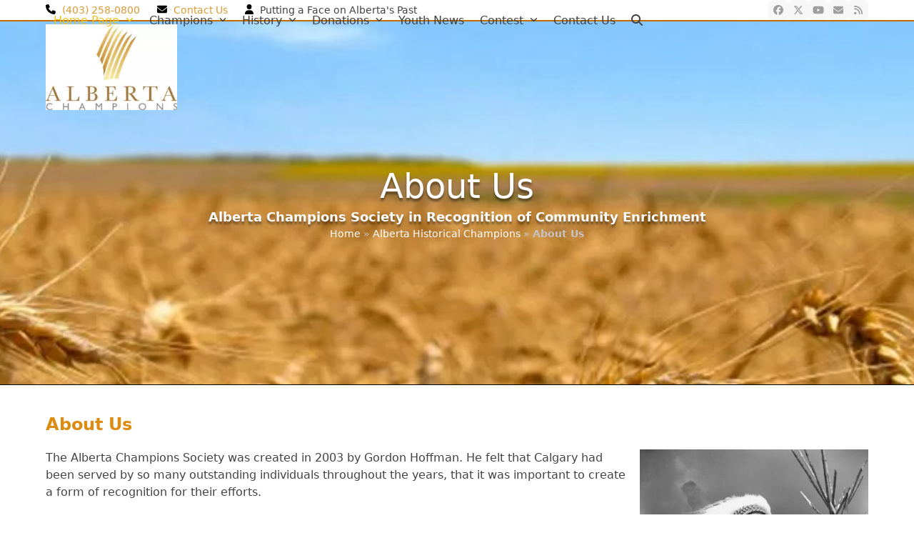

--- FILE ---
content_type: text/html; charset=UTF-8
request_url: https://albertachampions.org/champions/about-us/
body_size: 24948
content:
<!DOCTYPE html><html lang="en-US" class="wpex-classic-style"><head><script data-no-optimize="1">var litespeed_docref=sessionStorage.getItem("litespeed_docref");litespeed_docref&&(Object.defineProperty(document,"referrer",{get:function(){return litespeed_docref}}),sessionStorage.removeItem("litespeed_docref"));</script> <meta charset="UTF-8"><link rel="profile" href="http://gmpg.org/xfn/11"><meta name='robots' content='index, follow, max-image-preview:large, max-snippet:-1, max-video-preview:-1' /><meta name="viewport" content="width=device-width, initial-scale=1"><title>About Us - Alberta Champios Society</title><meta name="description" content="Alberta Champions Society is a Not-for-Profit which raises the profile of pioneers, and community builders that were important to Calgary &amp; Alberta History" /><link rel="canonical" href="https://albertachampions.org/champions/about-us/" /><meta property="og:locale" content="en_US" /><meta property="og:type" content="article" /><meta property="og:title" content="About Us - Alberta Champios Society" /><meta property="og:description" content="Alberta Champions Society is a Not-for-Profit which raises the profile of pioneers, and community builders that were important to Calgary &amp; Alberta History" /><meta property="og:url" content="https://albertachampions.org/champions/about-us/" /><meta property="og:site_name" content="Alberta Champions Society" /><meta property="article:publisher" content="https://www.facebook.com/AlbertaChampions" /><meta property="article:modified_time" content="2025-07-04T14:56:38+00:00" /><meta property="og:image" content="https://albertachampions.org/wp-content/uploads/2016/12/ChiefCrowchild.jpg" /><meta property="og:image:width" content="1200" /><meta property="og:image:height" content="1192" /><meta property="og:image:type" content="image/jpeg" /><meta name="twitter:card" content="summary_large_image" /><meta name="twitter:site" content="@AlbertaChampion" /><meta name="twitter:label1" content="Est. reading time" /><meta name="twitter:data1" content="2 minutes" /> <script type="application/ld+json" class="yoast-schema-graph">{"@context":"https://schema.org","@graph":[{"@type":"WebPage","@id":"https://albertachampions.org/champions/about-us/","url":"https://albertachampions.org/champions/about-us/","name":"About Us - Alberta Champios Society","isPartOf":{"@id":"https://albertachampions.org/#website"},"primaryImageOfPage":{"@id":"https://albertachampions.org/champions/about-us/#primaryimage"},"image":{"@id":"https://albertachampions.org/champions/about-us/#primaryimage"},"thumbnailUrl":"https://albertachampions.org/wp-content/uploads/2016/12/ChiefCrowchild-320x318.jpg","datePublished":"2025-07-01T12:00:28+00:00","dateModified":"2025-07-04T14:56:38+00:00","description":"Alberta Champions Society is a Not-for-Profit which raises the profile of pioneers, and community builders that were important to Calgary & Alberta History","breadcrumb":{"@id":"https://albertachampions.org/champions/about-us/#breadcrumb"},"inLanguage":"en-US","potentialAction":[{"@type":"ReadAction","target":["https://albertachampions.org/champions/about-us/"]}]},{"@type":"ImageObject","inLanguage":"en-US","@id":"https://albertachampions.org/champions/about-us/#primaryimage","url":"https://albertachampions.org/wp-content/uploads/2016/12/ChiefCrowchild.jpg","contentUrl":"https://albertachampions.org/wp-content/uploads/2016/12/ChiefCrowchild.jpg","width":1200,"height":1192,"caption":"Chief Crowchild"},{"@type":"BreadcrumbList","@id":"https://albertachampions.org/champions/about-us/#breadcrumb","itemListElement":[{"@type":"ListItem","position":1,"name":"Home","item":"https://albertachampions.org/"},{"@type":"ListItem","position":2,"name":"Alberta Historical Champions","item":"https://albertachampions.org/champions/"},{"@type":"ListItem","position":3,"name":"About Us"}]},{"@type":"WebSite","@id":"https://albertachampions.org/#website","url":"https://albertachampions.org/","name":"Alberta Champions Society","description":"Putting a face on Alberta&#039;s past","publisher":{"@id":"https://albertachampions.org/#organization"},"alternateName":"Bringing Alberta History To Life","potentialAction":[{"@type":"SearchAction","target":{"@type":"EntryPoint","urlTemplate":"https://albertachampions.org/?s={search_term_string}"},"query-input":{"@type":"PropertyValueSpecification","valueRequired":true,"valueName":"search_term_string"}}],"inLanguage":"en-US"},{"@type":"Organization","@id":"https://albertachampions.org/#organization","name":"Alberta Champions Society in Recognition of Community Enrichment","alternateName":"Alberta Champions Society","url":"https://albertachampions.org/","logo":{"@type":"ImageObject","inLanguage":"en-US","@id":"https://albertachampions.org/#/schema/logo/image/","url":"https://albertachampions.org/wp-content/uploads/2023/10/AlbertaChampionsLogoColoured2.webp","contentUrl":"https://albertachampions.org/wp-content/uploads/2023/10/AlbertaChampionsLogoColoured2.webp","width":260,"height":170,"caption":"Alberta Champions Society in Recognition of Community Enrichment"},"image":{"@id":"https://albertachampions.org/#/schema/logo/image/"},"sameAs":["https://www.facebook.com/AlbertaChampions","https://x.com/AlbertaChampion"]}]}</script> <link rel="alternate" type="application/rss+xml" title="Alberta Champions Society &raquo; Feed" href="https://albertachampions.org/feed/" /><style>.lazyload,
			.lazyloading {
				max-width: 100%;
			}</style><style id='wp-img-auto-sizes-contain-inline-css'>img:is([sizes=auto i],[sizes^="auto," i]){contain-intrinsic-size:3000px 1500px}
/*# sourceURL=wp-img-auto-sizes-contain-inline-css */</style><link data-optimized="2" rel="stylesheet" href="https://albertachampions.org/wp-content/litespeed/css/4bff2598908f4aa2489903aee0c79618.css?ver=fba18" /> <script id="wpex-core-js-extra" type="litespeed/javascript">var wpex_theme_params={"selectArrowIcon":"\u003Cspan class=\"wpex-select-arrow__icon wpex-icon--sm wpex-flex wpex-icon\" aria-hidden=\"true\"\u003E\u003Csvg viewBox=\"0 0 24 24\" xmlns=\"http://www.w3.org/2000/svg\"\u003E\u003Crect fill=\"none\" height=\"24\" width=\"24\"/\u003E\u003Cg transform=\"matrix(0, -1, 1, 0, -0.115, 23.885)\"\u003E\u003Cpolygon points=\"17.77,3.77 16,2 6,12 16,22 17.77,20.23 9.54,12\"/\u003E\u003C/g\u003E\u003C/svg\u003E\u003C/span\u003E","customSelects":".widget_categories form,.widget_archive select,.vcex-form-shortcode select","scrollToHash":"1","localScrollFindLinks":"1","localScrollHighlight":"1","localScrollUpdateHash":"1","scrollToHashTimeout":"500","localScrollTargets":"li.local-scroll a, a.local-scroll, .local-scroll-link, .local-scroll-link \u003E a,.sidr-class-local-scroll-link,li.sidr-class-local-scroll \u003E span \u003E a,li.sidr-class-local-scroll \u003E a","scrollToBehavior":"smooth"}</script> <script id="wpex-inline-js-after" type="litespeed/javascript">!function(){const e=document.querySelector("html"),t=()=>{const t=window.innerWidth-document.documentElement.clientWidth;t&&e.style.setProperty("--wpex-scrollbar-width",`${t}px`)};t(),window.addEventListener("resize",(()=>{t()}))}()</script> <script id="wpex-sticky-topbar-js-extra" type="litespeed/javascript">var wpex_sticky_topbar_params={"breakpoint":"0"}</script> <script id="wpex-sticky-header-js-extra" type="litespeed/javascript">var wpex_sticky_header_params={"breakpoint":"960","mobileSupport":"1","shrink":"1","shrinkOnMobile":"1","shrinkHeight":"70","shrink_speed":".3s","shrink_delay":"1"}</script> <script id="wpex-mobile-menu-sidr-js-extra" type="litespeed/javascript">var wpex_mobile_menu_sidr_params={"breakpoint":"959","i18n":{"openSubmenu":"Open submenu of %s","closeSubmenu":"Close submenu of %s"},"openSubmenuIcon":"\u003Cspan class=\"wpex-open-submenu__icon wpex-transition-transform wpex-duration-300 wpex-icon\" aria-hidden=\"true\"\u003E\u003Csvg xmlns=\"http://www.w3.org/2000/svg\" viewBox=\"0 0 448 512\"\u003E\u003Cpath d=\"M201.4 342.6c12.5 12.5 32.8 12.5 45.3 0l160-160c12.5-12.5 12.5-32.8 0-45.3s-32.8-12.5-45.3 0L224 274.7 86.6 137.4c-12.5-12.5-32.8-12.5-45.3 0s-12.5 32.8 0 45.3l160 160z\"/\u003E\u003C/svg\u003E\u003C/span\u003E","source":"#mobile-menu-alternative, #mobile-menu-search","side":"right","dark_surface":"1","displace":"","aria_label":"Mobile menu","aria_label_close":"Close mobile menu","class":["wpex-mobile-menu"],"speed":"300"}</script> <script></script><meta name="theme-color" content="#A2743B" /> <script type="litespeed/javascript">!function(f,b,e,v,n,t,s){if(f.fbq)return;n=f.fbq=function(){n.callMethod?n.callMethod.apply(n,arguments):n.queue.push(arguments)};if(!f._fbq)f._fbq=n;n.push=n;n.loaded=!0;n.version='2.0';n.queue=[];t=b.createElement(e);t.async=!0;t.src=v;s=b.getElementsByTagName(e)[0];s.parentNode.insertBefore(t,s)}(window,document,'script','https://connect.facebook.net/en_US/fbevents.js');fbq('init','1863137400634796');fbq('track','PageView')</script> <noscript><img height="1" width="1" style="display:none"
src="https://www.facebook.com/tr?id=1863137400634796&ev=PageView&noscript=1"
/></noscript> <script type="litespeed/javascript" data-src="https://www.googletagmanager.com/gtag/js?id=UA-58725310-1"></script> <script type="litespeed/javascript">window.dataLayer=window.dataLayer||[];function gtag(){dataLayer.push(arguments)}
gtag('js',new Date());gtag('config','UA-58725310-1')</script>  <script type="litespeed/javascript" data-src="https://www.googletagmanager.com/gtag/js?id=G-RSLJC4XQ8C"></script> <script type="litespeed/javascript">window.dataLayer=window.dataLayer||[];function gtag(){dataLayer.push(arguments)}
gtag('js',new Date());gtag('config','G-RSLJC4XQ8C')</script> <script type="litespeed/javascript">document.documentElement.className+=" js"</script> <script type="litespeed/javascript">document.documentElement.className=document.documentElement.className.replace('no-js','js')</script> <style>.no-js img.lazyload {
				display: none;
			}

			figure.wp-block-image img.lazyloading {
				min-width: 150px;
			}

			.lazyload,
			.lazyloading {
				--smush-placeholder-width: 100px;
				--smush-placeholder-aspect-ratio: 1/1;
				width: var(--smush-image-width, var(--smush-placeholder-width)) !important;
				aspect-ratio: var(--smush-image-aspect-ratio, var(--smush-placeholder-aspect-ratio)) !important;
			}

						.lazyload, .lazyloading {
				opacity: 0;
			}

			.lazyloaded {
				opacity: 1;
				transition: opacity 400ms;
				transition-delay: 0ms;
			}</style><link rel="icon" href="https://albertachampions.org/wp-content/uploads/2017/01/favicon.ico" sizes="32x32"><link rel="shortcut icon" href="https://albertachampions.org/wp-content/uploads/2017/01/favicon.ico"><link rel="apple-touch-icon" href="https://albertachampions.org/wp-content/uploads/2017/01/AlbertaChampions-itoouch-1.png" sizes="57x57" ><link rel="apple-touch-icon" href="https://albertachampions.org/wp-content/uploads/2017/01/AlbertaChampions-itoouch.png" sizes="120x120"><style>.recentcomments a{display:inline !important;padding:0 !important;margin:0 !important;}</style><link rel="preconnect" href="https://fonts.googleapis.com"><link rel="preconnect" href="https://fonts.gstatic.com/" crossorigin>
<noscript><style>body:not(.content-full-screen) .wpex-vc-row-stretched[data-vc-full-width-init="false"]{visibility:visible;}</style></noscript><script type="litespeed/javascript">window._tpt??={};window.SR7??={};_tpt.R??={};_tpt.R.fonts??={};_tpt.R.fonts.customFonts??={};SR7.devMode=!1;SR7.F??={};SR7.G??={};SR7.LIB??={};SR7.E??={};SR7.E.gAddons??={};SR7.E.php??={};SR7.E.nonce='9e465f3265';SR7.E.ajaxurl='https://albertachampions.org/wp-admin/admin-ajax.php';SR7.E.resturl='https://albertachampions.org/wp-json/';SR7.E.slug_path='revslider/revslider.php';SR7.E.slug='revslider';SR7.E.plugin_url='https://albertachampions.org/wp-content/plugins/revslider/';SR7.E.wp_plugin_url='https://albertachampions.org/wp-content/plugins/';SR7.E.revision='6.7.38';SR7.E.fontBaseUrl='';SR7.G.breakPoints=[1240,1024,778,480];SR7.G.fSUVW=!1;SR7.E.modules=['module','page','slide','layer','draw','animate','srtools','canvas','defaults','carousel','navigation','media','modifiers','migration'];SR7.E.libs=['WEBGL'];SR7.E.css=['csslp','cssbtns','cssfilters','cssnav','cssmedia'];SR7.E.resources={};SR7.E.ytnc=!1;SR7.JSON??={};
/*! Slider Revolution 7.0 - Page Processor */
!function(){"use strict";window.SR7??={},window._tpt??={},SR7.version="Slider Revolution 6.7.16",_tpt.getMobileZoom=()=>_tpt.is_mobile?document.documentElement.clientWidth/window.innerWidth:1,_tpt.getWinDim=function(t){_tpt.screenHeightWithUrlBar??=window.innerHeight;let e=SR7.F?.modal?.visible&&SR7.M[SR7.F.module.getIdByAlias(SR7.F.modal.requested)];_tpt.scrollBar=window.innerWidth!==document.documentElement.clientWidth||e&&window.innerWidth!==e.c.module.clientWidth,_tpt.winW=_tpt.getMobileZoom()*window.innerWidth-(_tpt.scrollBar||"prepare"==t?_tpt.scrollBarW??_tpt.mesureScrollBar():0),_tpt.winH=_tpt.getMobileZoom()*window.innerHeight,_tpt.winWAll=document.documentElement.clientWidth},_tpt.getResponsiveLevel=function(t,e){return SR7.G.fSUVW?_tpt.closestGE(t,window.innerWidth):_tpt.closestGE(t,_tpt.winWAll)},_tpt.mesureScrollBar=function(){let t=document.createElement("div");return t.className="RSscrollbar-measure",t.style.width="100px",t.style.height="100px",t.style.overflow="scroll",t.style.position="absolute",t.style.top="-9999px",document.body.appendChild(t),_tpt.scrollBarW=t.offsetWidth-t.clientWidth,document.body.removeChild(t),_tpt.scrollBarW},_tpt.loadCSS=async function(t,e,s){return s?_tpt.R.fonts.required[e].status=1:(_tpt.R[e]??={},_tpt.R[e].status=1),new Promise(((i,n)=>{if(_tpt.isStylesheetLoaded(t))s?_tpt.R.fonts.required[e].status=2:_tpt.R[e].status=2,i();else{const o=document.createElement("link");o.rel="stylesheet";let l="text",r="css";o.type=l+"/"+r,o.href=t,o.onload=()=>{s?_tpt.R.fonts.required[e].status=2:_tpt.R[e].status=2,i()},o.onerror=()=>{s?_tpt.R.fonts.required[e].status=3:_tpt.R[e].status=3,n(new Error(`Failed to load CSS: ${t}`))},document.head.appendChild(o)}}))},_tpt.addContainer=function(t){const{tag:e="div",id:s,class:i,datas:n,textContent:o,iHTML:l}=t,r=document.createElement(e);if(s&&""!==s&&(r.id=s),i&&""!==i&&(r.className=i),n)for(const[t,e]of Object.entries(n))"style"==t?r.style.cssText=e:r.setAttribute(`data-${t}`,e);return o&&(r.textContent=o),l&&(r.innerHTML=l),r},_tpt.collector=function(){return{fragment:new DocumentFragment,add(t){var e=_tpt.addContainer(t);return this.fragment.appendChild(e),e},append(t){t.appendChild(this.fragment)}}},_tpt.isStylesheetLoaded=function(t){let e=t.split("?")[0];return Array.from(document.querySelectorAll('link[rel="stylesheet"], link[rel="preload"]')).some((t=>t.href.split("?")[0]===e))},_tpt.preloader={requests:new Map,preloaderTemplates:new Map,show:function(t,e){if(!e||!t)return;const{type:s,color:i}=e;if(s<0||"off"==s)return;const n=`preloader_${s}`;let o=this.preloaderTemplates.get(n);o||(o=this.build(s,i),this.preloaderTemplates.set(n,o)),this.requests.has(t)||this.requests.set(t,{count:0});const l=this.requests.get(t);clearTimeout(l.timer),l.count++,1===l.count&&(l.timer=setTimeout((()=>{l.preloaderClone=o.cloneNode(!0),l.anim&&l.anim.kill(),void 0!==_tpt.gsap?l.anim=_tpt.gsap.fromTo(l.preloaderClone,1,{opacity:0},{opacity:1}):l.preloaderClone.classList.add("sr7-fade-in"),t.appendChild(l.preloaderClone)}),150))},hide:function(t){if(!this.requests.has(t))return;const e=this.requests.get(t);e.count--,e.count<0&&(e.count=0),e.anim&&e.anim.kill(),0===e.count&&(clearTimeout(e.timer),e.preloaderClone&&(e.preloaderClone.classList.remove("sr7-fade-in"),e.anim=_tpt.gsap.to(e.preloaderClone,.3,{opacity:0,onComplete:function(){e.preloaderClone.remove()}})))},state:function(t){if(!this.requests.has(t))return!1;return this.requests.get(t).count>0},build:(t,e="#ffffff",s="")=>{if(t<0||"off"===t)return null;const i=parseInt(t);if(t="prlt"+i,isNaN(i))return null;if(_tpt.loadCSS(SR7.E.plugin_url+"public/css/preloaders/t"+i+".css","preloader_"+t),isNaN(i)||i<6){const n=`background-color:${e}`,o=1===i||2==i?n:"",l=3===i||4==i?n:"",r=_tpt.collector();["dot1","dot2","bounce1","bounce2","bounce3"].forEach((t=>r.add({tag:"div",class:t,datas:{style:l}})));const d=_tpt.addContainer({tag:"sr7-prl",class:`${t} ${s}`,datas:{style:o}});return r.append(d),d}{let n={};if(7===i){let t;e.startsWith("#")?(t=e.replace("#",""),t=`rgba(${parseInt(t.substring(0,2),16)}, ${parseInt(t.substring(2,4),16)}, ${parseInt(t.substring(4,6),16)}, `):e.startsWith("rgb")&&(t=e.slice(e.indexOf("(")+1,e.lastIndexOf(")")).split(",").map((t=>t.trim())),t=`rgba(${t[0]}, ${t[1]}, ${t[2]}, `),t&&(n.style=`border-top-color: ${t}0.65); border-bottom-color: ${t}0.15); border-left-color: ${t}0.65); border-right-color: ${t}0.15)`)}else 12===i&&(n.style=`background:${e}`);const o=[10,0,4,2,5,9,0,4,4,2][i-6],l=_tpt.collector(),r=l.add({tag:"div",class:"sr7-prl-inner",datas:n});Array.from({length:o}).forEach((()=>r.appendChild(l.add({tag:"span",datas:{style:`background:${e}`}}))));const d=_tpt.addContainer({tag:"sr7-prl",class:`${t} ${s}`});return l.append(d),d}}},SR7.preLoader={show:(t,e)=>{"off"!==(SR7.M[t]?.settings?.pLoader?.type??"off")&&_tpt.preloader.show(e||SR7.M[t].c.module,SR7.M[t]?.settings?.pLoader??{color:"#fff",type:10})},hide:(t,e)=>{"off"!==(SR7.M[t]?.settings?.pLoader?.type??"off")&&_tpt.preloader.hide(e||SR7.M[t].c.module)},state:(t,e)=>_tpt.preloader.state(e||SR7.M[t].c.module)},_tpt.prepareModuleHeight=function(t){window.SR7.M??={},window.SR7.M[t.id]??={},"ignore"==t.googleFont&&(SR7.E.ignoreGoogleFont=!0);let e=window.SR7.M[t.id];if(null==_tpt.scrollBarW&&_tpt.mesureScrollBar(),e.c??={},e.states??={},e.settings??={},e.settings.size??={},t.fixed&&(e.settings.fixed=!0),e.c.module=document.querySelector("sr7-module#"+t.id),e.c.adjuster=e.c.module.getElementsByTagName("sr7-adjuster")[0],e.c.content=e.c.module.getElementsByTagName("sr7-content")[0],"carousel"==t.type&&(e.c.carousel=e.c.content.getElementsByTagName("sr7-carousel")[0]),null==e.c.module||null==e.c.module)return;t.plType&&t.plColor&&(e.settings.pLoader={type:t.plType,color:t.plColor}),void 0===t.plType||"off"===t.plType||SR7.preLoader.state(t.id)&&SR7.preLoader.state(t.id,e.c.module)||SR7.preLoader.show(t.id,e.c.module),_tpt.winW||_tpt.getWinDim("prepare"),_tpt.getWinDim();let s=""+e.c.module.dataset?.modal;"modal"==s||"true"==s||"undefined"!==s&&"false"!==s||(e.settings.size.fullWidth=t.size.fullWidth,e.LEV??=_tpt.getResponsiveLevel(window.SR7.G.breakPoints,t.id),t.vpt=_tpt.fillArray(t.vpt,5),e.settings.vPort=t.vpt[e.LEV],void 0!==t.el&&"720"==t.el[4]&&t.gh[4]!==t.el[4]&&"960"==t.el[3]&&t.gh[3]!==t.el[3]&&"768"==t.el[2]&&t.gh[2]!==t.el[2]&&delete t.el,e.settings.size.height=null==t.el||null==t.el[e.LEV]||0==t.el[e.LEV]||"auto"==t.el[e.LEV]?_tpt.fillArray(t.gh,5,-1):_tpt.fillArray(t.el,5,-1),e.settings.size.width=_tpt.fillArray(t.gw,5,-1),e.settings.size.minHeight=_tpt.fillArray(t.mh??[0],5,-1),e.cacheSize={fullWidth:e.settings.size?.fullWidth,fullHeight:e.settings.size?.fullHeight},void 0!==t.off&&(t.off?.t&&(e.settings.size.m??={})&&(e.settings.size.m.t=t.off.t),t.off?.b&&(e.settings.size.m??={})&&(e.settings.size.m.b=t.off.b),t.off?.l&&(e.settings.size.p??={})&&(e.settings.size.p.l=t.off.l),t.off?.r&&(e.settings.size.p??={})&&(e.settings.size.p.r=t.off.r),e.offsetPrepared=!0),_tpt.updatePMHeight(t.id,t,!0))},_tpt.updatePMHeight=(t,e,s)=>{let i=SR7.M[t];var n=i.settings.size.fullWidth?_tpt.winW:i.c.module.parentNode.offsetWidth;n=0===n||isNaN(n)?_tpt.winW:n;let o=i.settings.size.width[i.LEV]||i.settings.size.width[i.LEV++]||i.settings.size.width[i.LEV--]||n,l=i.settings.size.height[i.LEV]||i.settings.size.height[i.LEV++]||i.settings.size.height[i.LEV--]||0,r=i.settings.size.minHeight[i.LEV]||i.settings.size.minHeight[i.LEV++]||i.settings.size.minHeight[i.LEV--]||0;if(l="auto"==l?0:l,l=parseInt(l),"carousel"!==e.type&&(n-=parseInt(e.onw??0)||0),i.MP=!i.settings.size.fullWidth&&n<o||_tpt.winW<o?Math.min(1,n/o):1,e.size.fullScreen||e.size.fullHeight){let t=parseInt(e.fho)||0,s=(""+e.fho).indexOf("%")>-1;e.newh=_tpt.winH-(s?_tpt.winH*t/100:t)}else e.newh=i.MP*Math.max(l,r);if(e.newh+=(parseInt(e.onh??0)||0)+(parseInt(e.carousel?.pt)||0)+(parseInt(e.carousel?.pb)||0),void 0!==e.slideduration&&(e.newh=Math.max(e.newh,parseInt(e.slideduration)/3)),e.shdw&&_tpt.buildShadow(e.id,e),i.c.adjuster.style.height=e.newh+"px",i.c.module.style.height=e.newh+"px",i.c.content.style.height=e.newh+"px",i.states.heightPrepared=!0,i.dims??={},i.dims.moduleRect=i.c.module.getBoundingClientRect(),i.c.content.style.left="-"+i.dims.moduleRect.left+"px",!i.settings.size.fullWidth)return s&&requestAnimationFrame((()=>{n!==i.c.module.parentNode.offsetWidth&&_tpt.updatePMHeight(e.id,e)})),void _tpt.bgStyle(e.id,e,window.innerWidth==_tpt.winW,!0);_tpt.bgStyle(e.id,e,window.innerWidth==_tpt.winW,!0),requestAnimationFrame((function(){s&&requestAnimationFrame((()=>{n!==i.c.module.parentNode.offsetWidth&&_tpt.updatePMHeight(e.id,e)}))})),i.earlyResizerFunction||(i.earlyResizerFunction=function(){requestAnimationFrame((function(){_tpt.getWinDim(),_tpt.moduleDefaults(e.id,e),_tpt.updateSlideBg(t,!0)}))},window.addEventListener("resize",i.earlyResizerFunction))},_tpt.buildShadow=function(t,e){let s=SR7.M[t];null==s.c.shadow&&(s.c.shadow=document.createElement("sr7-module-shadow"),s.c.shadow.classList.add("sr7-shdw-"+e.shdw),s.c.content.appendChild(s.c.shadow))},_tpt.bgStyle=async(t,e,s,i,n)=>{const o=SR7.M[t];if((e=e??o.settings).fixed&&!o.c.module.classList.contains("sr7-top-fixed")&&(o.c.module.classList.add("sr7-top-fixed"),o.c.module.style.position="fixed",o.c.module.style.width="100%",o.c.module.style.top="0px",o.c.module.style.left="0px",o.c.module.style.pointerEvents="none",o.c.module.style.zIndex=5e3,o.c.content.style.pointerEvents="none"),null==o.c.bgcanvas){let t=document.createElement("sr7-module-bg"),l=!1;if("string"==typeof e?.bg?.color&&e?.bg?.color.includes("{"))if(_tpt.gradient&&_tpt.gsap)e.bg.color=_tpt.gradient.convert(e.bg.color);else try{let t=JSON.parse(e.bg.color);(t?.orig||t?.string)&&(e.bg.color=JSON.parse(e.bg.color))}catch(t){return}let r="string"==typeof e?.bg?.color?e?.bg?.color||"transparent":e?.bg?.color?.string??e?.bg?.color?.orig??e?.bg?.color?.color??"transparent";if(t.style["background"+(String(r).includes("grad")?"":"Color")]=r,("transparent"!==r||n)&&(l=!0),o.offsetPrepared&&(t.style.visibility="hidden"),e?.bg?.image?.src&&(t.style.backgroundImage=`url(${e?.bg?.image.src})`,t.style.backgroundSize=""==(e.bg.image?.size??"")?"cover":e.bg.image.size,t.style.backgroundPosition=e.bg.image.position,t.style.backgroundRepeat=""==e.bg.image.repeat||null==e.bg.image.repeat?"no-repeat":e.bg.image.repeat,l=!0),!l)return;o.c.bgcanvas=t,e.size.fullWidth?t.style.width=_tpt.winW-(s&&_tpt.winH<document.body.offsetHeight?_tpt.scrollBarW:0)+"px":i&&(t.style.width=o.c.module.offsetWidth+"px"),e.sbt?.use?o.c.content.appendChild(o.c.bgcanvas):o.c.module.appendChild(o.c.bgcanvas)}o.c.bgcanvas.style.height=void 0!==e.newh?e.newh+"px":("carousel"==e.type?o.dims.module.h:o.dims.content.h)+"px",o.c.bgcanvas.style.left=!s&&e.sbt?.use||o.c.bgcanvas.closest("SR7-CONTENT")?"0px":"-"+(o?.dims?.moduleRect?.left??0)+"px"},_tpt.updateSlideBg=function(t,e){const s=SR7.M[t];let i=s.settings;s?.c?.bgcanvas&&(i.size.fullWidth?s.c.bgcanvas.style.width=_tpt.winW-(e&&_tpt.winH<document.body.offsetHeight?_tpt.scrollBarW:0)+"px":preparing&&(s.c.bgcanvas.style.width=s.c.module.offsetWidth+"px"))},_tpt.moduleDefaults=(t,e)=>{let s=SR7.M[t];null!=s&&null!=s.c&&null!=s.c.module&&(s.dims??={},s.dims.moduleRect=s.c.module.getBoundingClientRect(),s.c.content.style.left="-"+s.dims.moduleRect.left+"px",s.c.content.style.width=_tpt.winW-_tpt.scrollBarW+"px","carousel"==e.type&&(s.c.module.style.overflow="visible"),_tpt.bgStyle(t,e,window.innerWidth==_tpt.winW))},_tpt.getOffset=t=>{var e=t.getBoundingClientRect(),s=window.pageXOffset||document.documentElement.scrollLeft,i=window.pageYOffset||document.documentElement.scrollTop;return{top:e.top+i,left:e.left+s}},_tpt.fillArray=function(t,e){let s,i;t=Array.isArray(t)?t:[t];let n=Array(e),o=t.length;for(i=0;i<t.length;i++)n[i+(e-o)]=t[i],null==s&&"#"!==t[i]&&(s=t[i]);for(let t=0;t<e;t++)void 0!==n[t]&&"#"!=n[t]||(n[t]=s),s=n[t];return n},_tpt.closestGE=function(t,e){let s=Number.MAX_VALUE,i=-1;for(let n=0;n<t.length;n++)t[n]-1>=e&&t[n]-1-e<s&&(s=t[n]-1-e,i=n);return++i}}()</script> <style id="wp-custom-css">h1,single-page-header,single-page-title{text-shadow:0px 4px 3px rgba(0,0,0,0.4),0px 8px 13px rgba(0,0,0,0.1),0px 18px 23px rgba(0,0,0,0.1)}.white-hr{height:5px;width:50%;color:white;background:#FFFFFF;font-size:0;border:0;margin-left:auto;margin-right:auto,}.page-subheading,page-subheading,wpex-text-xl,wpex-font-light{color:#FFFFFF;text-shadow:0px 4px 3px rgba(0,0,0,0.4),0px 8px 13px rgba(0,0,0,0.1),0px 18px 23px rgba(0,0,0,0.1) !important}.page-heading-inner-container{height:600px;}t_background_image .t_background_image{""}</style><noscript><style>.wpb_animate_when_almost_visible { opacity: 1; }</style></noscript><style data-type="wpex-css" id="wpex-css">/*TYPOGRAPHY*/:root{--wpex-heading-font-weight:600;--wpex-heading-color:#dd8c11;}.page-header .page-subheading{font-weight:700;font-size:18px;color:#ffffff;}h1,.wpex-h1{font-size:30px;}h2,.wpex-h2{font-size:24px;}h3,.wpex-h3{font-size:20px;}@media(max-width:1024px){.page-header .page-subheading{font-size:18px;}}@media(max-width:959px){.page-header .page-subheading{font-size:18px;}}@media(max-width:767px){.page-header .page-subheading{font-size:16px;}}@media(max-width:479px){.page-header .page-subheading{font-size:16px;}}/*SITE BACKGROUND*/body{background-image:url(https://albertachampions.org/wp-content/uploads/2022/09/Placeholder.jpg)!important;background-position:center center;background-size:cover;}/*ADVANCED STYLING CSS*/#site-logo .logo-img{max-height:120px;width:auto;}.page-header.has-bg-image{background-image:url(https://albertachampions.org/wp-content/uploads/2023/10/Wheatfields-Banner.webp);}/*CUSTOMIZER STYLING*/:root{--wpex-bg-color:#ffffff;--wpex-accent:#efc015;--wpex-accent-alt:#efc015;--wpex-border-main:#c16d00;--wpex-surface-1:#ffffff;--wpex-link-color:#dd9933;--wpex-hover-heading-link-color:#dd9933;--wpex-hover-link-color:#dd3333;--wpex-btn-padding:10px;--wpex-btn-border-radius:10px;--wpex-btn-color:#000000;--wpex-hover-btn-color:#ffffff;--wpex-btn-bg:#dd9933;--wpex-hover-btn-bg:#dd0000;--wpex-label-color:#c16d00;--wpex-input-padding:5px;--wpex-input-border-radius:5px;--wpex-input-font-size:18px;--wpex-input-color:#000000;--wpex-focus-input-color:#000000;--wpex-input-bg:#ffffff;--wpex-focus-input-bg:#ffffff;--wpex-input-border-color:#efc015;--wpex-focus-input-border-color:#efc015;--wpex-input-border-width:2px;--wpex-table-thead-bg:#c6c6c6;--wpex-table-thead-color:#dd9933;--wpex-table-th-color:#ededed;--wpex-table-cell-border-color:#000000;--wpex-table-cell-padding:5px;--wpex-site-header-shrink-start-height:120px;--wpex-vc-column-inner-margin-bottom:40px;}.site-boxed{--wpex-bg-color:#ffffff;}::selection{background:#c4c4c4;}::-moz-selection{background:#c4c4c4;}.page-header.wpex-supports-mods{padding-block-start:200px;padding-block-end:200px;background-color:#ffffff;border-bottom-color:#000000;}.page-header{margin-block-end:2;}.page-header.wpex-supports-mods .page-header-title{color:#ffffff;}.site-breadcrumbs{color:#c4c4c4;}.site-breadcrumbs .sep{color:#000000;}.site-breadcrumbs a{color:#ffffff;}.site-breadcrumbs a:hover{color:#eeee22;}#site-scroll-top{font-size:36px;color:#dd9933;}#site-scroll-top:hover{background-color:#e5e5e5;color:#dd0000;}#toggle-bar-wrap{--wpex-surface-1:#ffffff;background:#ffffff;}#top-bar{--wpex-link-color:#dd9933;--wpex-hover-link-color:#dd3333;}#top-bar-social a.wpex-social-btn-no-style{color:#dd890b;}#site-header{--wpex-site-header-bg-color:#ffffff;}.logo-padding{padding-block-start:5px;padding-block-end:5px;}.wpex-sticky-header-holder.is-sticky #site-header{opacity:1;}#site-navigation-wrap{--wpex-hover-main-nav-link-color:#efc015;--wpex-active-main-nav-link-color:#efc015;}#footer-callout-wrap{padding-block-start:30px;padding-block-end:30px;background-color:#e5c467;border-top-color:#000000;border-bottom-color:#000000;color:#ffffff;}.footer-callout-content a{color:#ffffff;}.footer-callout-content a:hover{color:#000000;}#footer-callout .theme-button{border-radius:15px;background:#bd8f31;color:#ffffff;}#footer-callout .theme-button:hover{background:#000000;color:#ffffff;}#footer{--wpex-surface-1:#bd8f31;background-color:#bd8f31;color:#ffffff;--wpex-heading-color:#ffffff;--wpex-text-2:#ffffff;--wpex-text-3:#ffffff;--wpex-text-4:#ffffff;--wpex-link-color:#ffffff;--wpex-hover-link-color:#ffffff;--wpex-hover-link-color:#000000;}#footer-bottom{background-color:#000000;color:#ffffff;--wpex-text-2:#ffffff;--wpex-text-3:#ffffff;--wpex-text-4:#ffffff;--wpex-link-color:#dd9933;--wpex-hover-link-color:#dd9933;}@media only screen and (min-width:960px){:root{--wpex-primary-sidebar-width:0%;}#site-logo .logo-img{max-width:250px;}}@media only screen and (max-width:767px){#site-logo .logo-img{max-width:200px;}}@media only screen and (min-width:960px) and (max-width:1280px){:root{--wpex-primary-sidebar-width:0%;}}@media only screen and (min-width:768px) and (max-width:959px){:root{--wpex-primary-sidebar-width:0%;}#site-logo .logo-img{max-width:250px;}}</style></head><body class="wp-singular page-template-default page page-id-47 page-parent page-child parent-pageid-31 wp-custom-logo wp-embed-responsive wp-theme-Total wpex-theme wpex-responsive full-width-main-layout no-composer wpex-live-site wpex-has-primary-bottom-spacing site-full-width content-full-width has-topbar hasnt-overlay-header wpex-has-fixed-footer has-mobile-menu wpex-mobile-toggle-menu-icon_buttons wpex-no-js wpb-js-composer js-comp-ver-8.7.2 vc_responsive">
<a href="#content" class="skip-to-content">Skip to content</a>
<span data-ls_id="#site_top" tabindex="-1"></span><div id="outer-wrap" class="wpex-overflow-clip"><div id="wrap" class="wpex-clr"><div id="top-bar-wrap" class="wpex-top-bar-sticky wpex-z-sticky wpex-surface-1 wpex-border-b wpex-border-main wpex-border-solid wpex-text-sm wpex-print-hidden"><div id="top-bar" class="container wpex-relative wpex-py-15 wpex-md-flex wpex-justify-between wpex-items-center wpex-text-center wpex-md-text-initial"><div id="top-bar-content" class="has-content top-bar-left wpex-clr"><span  style="color:#000;margin-right:5px;" class="wpex-icon" aria-hidden="true"><svg xmlns="http://www.w3.org/2000/svg" viewBox="0 0 512 512"><path d="M164.9 24.6c-7.7-18.6-28-28.5-47.4-23.2l-88 24C12.1 30.2 0 46 0 64C0 311.4 200.6 512 448 512c18 0 33.8-12.1 38.6-29.5l24-88c5.3-19.4-4.6-39.7-23.2-47.4l-96-40c-16.3-6.8-35.2-2.1-46.3 11.6L304.7 368C234.3 334.7 177.3 277.7 144 207.3L193.3 167c13.7-11.2 18.4-30 11.6-46.3l-40-96z"/></svg></span> <SPAN TITLE="CLICK to dial us, from your Smartphone"><A HREF="tel:403-258-0800"> (403) 258-0800</A></SPAN> <span  style="color:#000;margin-left:20px;margin-right:5px;" class="wpex-icon" aria-hidden="true"><svg xmlns="http://www.w3.org/2000/svg" viewBox="0 0 512 512"><path d="M48 64C21.5 64 0 85.5 0 112c0 15.1 7.1 29.3 19.2 38.4L236.8 313.6c11.4 8.5 27 8.5 38.4 0L492.8 150.4c12.1-9.1 19.2-23.3 19.2-38.4c0-26.5-21.5-48-48-48H48zM0 176V384c0 35.3 28.7 64 64 64H448c35.3 0 64-28.7 64-64V176L294.4 339.2c-22.8 17.1-54 17.1-76.8 0L0 176z"/></svg></span> <A HREF='contact-us/'>Contact Us</A> <span  style="color:#000;margin-left:20px;margin-right:5px;" class="wpex-icon" aria-hidden="true"><svg xmlns="http://www.w3.org/2000/svg" viewBox="0 0 448 512"><path d="M224 256A128 128 0 1 0 224 0a128 128 0 1 0 0 256zm-45.7 48C79.8 304 0 383.8 0 482.3C0 498.7 13.3 512 29.7 512H418.3c16.4 0 29.7-13.3 29.7-29.7C448 383.8 368.2 304 269.7 304H178.3z"/></svg></span>  Putting a Face on Alberta's Past</div><div id="top-bar-social" class="top-bar-right wpex-mt-10 wpex-md-mt-0 social-style-flat-rounded"><ul id="top-bar-social-list" class="wpex-inline-flex wpex-flex-wrap wpex-gap-y-5 wpex-list-none wpex-m-0 wpex-last-mr-0 wpex-gap-x-5 wpex-justify-center wpex-md-justify-start"><li class="top-bar-social-list__item"><a href="https://www.facebook.com/AlbertaChampions" target="_blank" class="top-bar-social-list__link wpex-facebook wpex-social-btn wpex-social-btn-flat wpex-social-color-hover wpex-rounded-sm" rel="noopener noreferrer"><span class="wpex-icon" aria-hidden="true"><svg xmlns="http://www.w3.org/2000/svg" viewBox="0 0 512 512"><path d="M512 256C512 114.6 397.4 0 256 0S0 114.6 0 256C0 376 82.7 476.8 194.2 504.5V334.2H141.4V256h52.8V222.3c0-87.1 39.4-127.5 125-127.5c16.2 0 44.2 3.2 55.7 6.4V172c-6-.6-16.5-1-29.6-1c-42 0-58.2 15.9-58.2 57.2V256h83.6l-14.4 78.2H287V510.1C413.8 494.8 512 386.9 512 256h0z"/></svg></span><span class="screen-reader-text">Facebook</span></a></li><li class="top-bar-social-list__item"><a href="https://www.twitter.com/AlbertaChampion" target="_blank" class="top-bar-social-list__link wpex-twitter wpex-social-btn wpex-social-btn-flat wpex-social-color-hover wpex-rounded-sm" rel="noopener noreferrer"><span class="wpex-icon" aria-hidden="true"><svg xmlns="http://www.w3.org/2000/svg" viewBox="0 0 512 512"><path d="M389.2 48h70.6L305.6 224.2 487 464H345L233.7 318.6 106.5 464H35.8L200.7 275.5 26.8 48H172.4L272.9 180.9 389.2 48zM364.4 421.8h39.1L151.1 88h-42L364.4 421.8z"/></svg></span><span class="screen-reader-text">Twitter</span></a></li><li class="top-bar-social-list__item"><a href="https://www.youtube.com/@albertachampions/videos" target="_blank" class="top-bar-social-list__link wpex-youtube wpex-social-btn wpex-social-btn-flat wpex-social-color-hover wpex-rounded-sm" rel="noopener noreferrer"><span class="wpex-icon" aria-hidden="true"><svg xmlns="http://www.w3.org/2000/svg" viewBox="0 0 576 512"><path d="M549.7 124.1c-6.3-23.7-24.8-42.3-48.3-48.6C458.8 64 288 64 288 64S117.2 64 74.6 75.5c-23.5 6.3-42 24.9-48.3 48.6-11.4 42.9-11.4 132.3-11.4 132.3s0 89.4 11.4 132.3c6.3 23.7 24.8 41.5 48.3 47.8C117.2 448 288 448 288 448s170.8 0 213.4-11.5c23.5-6.3 42-24.2 48.3-47.8 11.4-42.9 11.4-132.3 11.4-132.3s0-89.4-11.4-132.3zm-317.5 213.5V175.2l142.7 81.2-142.7 81.2z"/></svg></span><span class="screen-reader-text">YouTube</span></a></li><li class="top-bar-social-list__item"><a href="https://albertachampions.org/contact-us/" target="_blank" class="top-bar-social-list__link wpex-email wpex-social-btn wpex-social-btn-flat wpex-social-color-hover wpex-rounded-sm" rel="noopener noreferrer"><span class="wpex-icon" aria-hidden="true"><svg xmlns="http://www.w3.org/2000/svg" viewBox="0 0 512 512"><path d="M48 64C21.5 64 0 85.5 0 112c0 15.1 7.1 29.3 19.2 38.4L236.8 313.6c11.4 8.5 27 8.5 38.4 0L492.8 150.4c12.1-9.1 19.2-23.3 19.2-38.4c0-26.5-21.5-48-48-48H48zM0 176V384c0 35.3 28.7 64 64 64H448c35.3 0 64-28.7 64-64V176L294.4 339.2c-22.8 17.1-54 17.1-76.8 0L0 176z"/></svg></span><span class="screen-reader-text">Email</span></a></li><li class="top-bar-social-list__item"><a href="https://albertachampions.org/feed/" target="_blank" class="top-bar-social-list__link wpex-rss wpex-social-btn wpex-social-btn-flat wpex-social-color-hover wpex-rounded-sm" rel="noopener noreferrer"><span class="wpex-icon" aria-hidden="true"><svg xmlns="http://www.w3.org/2000/svg" viewBox="0 0 448 512"><path d="M0 64C0 46.3 14.3 32 32 32c229.8 0 416 186.2 416 416c0 17.7-14.3 32-32 32s-32-14.3-32-32C384 253.6 226.4 96 32 96C14.3 96 0 81.7 0 64zM0 416a64 64 0 1 1 128 0A64 64 0 1 1 0 416zM32 160c159.1 0 288 128.9 288 288c0 17.7-14.3 32-32 32s-32-14.3-32-32c0-123.7-100.3-224-224-224c-17.7 0-32-14.3-32-32s14.3-32 32-32z"/></svg></span><span class="screen-reader-text">RSS</span></a></li></ul></div></div></div><div id="site-header-sticky-wrapper" class="wpex-sticky-header-holder not-sticky wpex-print-hidden"><header id="site-header" class="header-one wpex-z-sticky fixed-scroll has-sticky-dropshadow shrink-sticky-header anim-shrink-header on-shrink-adjust-height custom-bg dyn-styles wpex-print-hidden wpex-relative wpex-clr"><div id="site-header-inner" class="header-one-inner header-padding container wpex-relative wpex-h-100 wpex-py-30 wpex-clr"><div id="site-logo" class="site-branding header-one-logo logo-padding wpex-flex wpex-items-center wpex-float-left wpex-h-100"><div id="site-logo-inner" ><a id="site-logo-link" href="https://albertachampions.org/" rel="home" class="main-logo"><img src="https://albertachampions.org/wp-content/uploads/2023/10/AlbertaChampionsLogoColoured2.webp" alt="Alberta Champions Society" class="logo-img wpex-h-auto wpex-max-w-100 wpex-align-middle" width="250" height="120" data-no-retina data-skip-lazy fetchpriority="high" srcset="https://albertachampions.org/wp-content/uploads/2023/10/AlbertaChampionsLogoColoured2.webp 1x,https://albertachampions.org/wp-content/uploads/2016/12/AlbertaChampionsLogoColoured2.jpg 2x"></a></div></div><div id="site-navigation-wrap" class="navbar-style-one navbar-fixed-height navbar-allows-inner-bg navbar-fixed-line-height wpex-dropdowns-caret wpex-stretch-megamenus hide-at-mm-breakpoint wpex-clr wpex-print-hidden"><nav id="site-navigation" class="navigation main-navigation main-navigation-one wpex-clr" aria-label="Main menu"><ul id="menu-main-menu" class="main-navigation-ul dropdown-menu wpex-dropdown-menu wpex-dropdown-menu--onhover"><li id="menu-item-417" class="menu-item menu-item-type-post_type menu-item-object-page menu-item-home current-menu-ancestor current-menu-parent current_page_parent current_page_ancestor menu-item-has-children menu-item-417 dropdown"><a href="https://albertachampions.org/"><span class="link-inner">Home Page <span class="nav-arrow top-level"><span class="nav-arrow__icon wpex-icon wpex-icon--xs" aria-hidden="true"><svg xmlns="http://www.w3.org/2000/svg" viewBox="0 0 448 512"><path d="M201.4 342.6c12.5 12.5 32.8 12.5 45.3 0l160-160c12.5-12.5 12.5-32.8 0-45.3s-32.8-12.5-45.3 0L224 274.7 86.6 137.4c-12.5-12.5-32.8-12.5-45.3 0s-12.5 32.8 0 45.3l160 160z"/></svg></span></span></span></a><ul class="sub-menu"><li id="menu-item-77" class="menu-item menu-item-type-post_type menu-item-object-page current-menu-item page_item page-item-47 current_page_item menu-item-has-children menu-item-77 dropdown"><a href="https://albertachampions.org/champions/about-us/" aria-current="page"><span class="link-inner">About Us <span class="nav-arrow second-level"><span class="nav-arrow__icon wpex-icon wpex-icon--xs wpex-icon--bidi" aria-hidden="true"><svg xmlns="http://www.w3.org/2000/svg" viewBox="0 0 320 512"><path d="M278.6 233.4c12.5 12.5 12.5 32.8 0 45.3l-160 160c-12.5 12.5-32.8 12.5-45.3 0s-12.5-32.8 0-45.3L210.7 256 73.4 118.6c-12.5-12.5-12.5-32.8 0-45.3s32.8-12.5 45.3 0l160 160z"/></svg></span></span></span></a><ul class="sub-menu"><li id="menu-item-76" class="menu-item menu-item-type-post_type menu-item-object-page menu-item-76"><a href="https://albertachampions.org/champions/about-us/board-of-directors/"><span class="link-inner">Board of Directors</span></a></li></ul></li></ul></li><li id="menu-item-104" class="menu-item menu-item-type-post_type menu-item-object-page current-page-ancestor current-page-parent menu-item-has-children menu-item-104 dropdown"><a href="https://albertachampions.org/champions/"><span class="link-inner">Champions <span class="nav-arrow top-level"><span class="nav-arrow__icon wpex-icon wpex-icon--xs" aria-hidden="true"><svg xmlns="http://www.w3.org/2000/svg" viewBox="0 0 448 512"><path d="M201.4 342.6c12.5 12.5 32.8 12.5 45.3 0l160-160c12.5-12.5 12.5-32.8 0-45.3s-32.8-12.5-45.3 0L224 274.7 86.6 137.4c-12.5-12.5-32.8-12.5-45.3 0s-12.5 32.8 0 45.3l160 160z"/></svg></span></span></span></a><ul class="sub-menu"><li id="menu-item-1185" class="menu-item menu-item-type-post_type menu-item-object-page menu-item-1185"><a href="https://albertachampions.org/champions/champions-by-type/"><span class="link-inner">Champions By Type</span></a></li><li id="menu-item-368" class="menu-item menu-item-type-post_type menu-item-object-page menu-item-has-children menu-item-368 dropdown"><a href="https://albertachampions.org/champions/fields-of-fame/"><span class="link-inner">Fields of Fame <span class="nav-arrow second-level"><span class="nav-arrow__icon wpex-icon wpex-icon--xs wpex-icon--bidi" aria-hidden="true"><svg xmlns="http://www.w3.org/2000/svg" viewBox="0 0 320 512"><path d="M278.6 233.4c12.5 12.5 12.5 32.8 0 45.3l-160 160c-12.5 12.5-32.8 12.5-45.3 0s-12.5-32.8 0-45.3L210.7 256 73.4 118.6c-12.5-12.5-12.5-32.8 0-45.3s32.8-12.5 45.3 0l160 160z"/></svg></span></span></span></a><ul class="sub-menu"><li id="menu-item-570" class="menu-item menu-item-type-post_type menu-item-object-page menu-item-570"><a href="https://albertachampions.org/champions/fields-of-fame/field-of-fame-1-jamieson-place/"><span class="link-inner">Field of Fame #1: Jamieson Place</span></a></li><li id="menu-item-571" class="menu-item menu-item-type-post_type menu-item-object-page menu-item-571"><a href="https://albertachampions.org/champions/fields-of-fame/field-fame-2/"><span class="link-inner">Field of Fame #2: Harley Hotchkiss Park</span></a></li><li id="menu-item-572" class="menu-item menu-item-type-post_type menu-item-object-page menu-item-572"><a href="https://albertachampions.org/champions/fields-of-fame/field-fame-3-centrium-place/"><span class="link-inner">Field of Fame #3: Centrium Place</span></a></li><li id="menu-item-573" class="menu-item menu-item-type-post_type menu-item-object-page menu-item-573"><a href="https://albertachampions.org/champions/fields-of-fame/field-fame-4-mcdougall-centre/"><span class="link-inner">Field of Fame #4: McDougall Centre</span></a></li><li id="menu-item-574" class="menu-item menu-item-type-post_type menu-item-object-page menu-item-574"><a href="https://albertachampions.org/champions/fields-of-fame/field-fame-5-heritage-park/"><span class="link-inner">Field of Fame #5: Heritage Park</span></a></li><li id="menu-item-2158" class="menu-item menu-item-type-post_type menu-item-object-page menu-item-2158"><a href="https://albertachampions.org/champions/fields-of-fame/field-fame-6-spruce-meadows/"><span class="link-inner">Field of Fame #6: Spruce Meadows</span></a></li><li id="menu-item-8829" class="menu-item menu-item-type-post_type menu-item-object-page menu-item-8829"><a href="https://albertachampions.org/champions/fields-of-fame/field-of-fame-7-bow-valley-ranche/"><span class="link-inner">Field of Fame # 7: Bow Valley Ranche (Fish Creek Park)</span></a></li><li id="menu-item-10526" class="menu-item menu-item-type-post_type menu-item-object-page menu-item-10526"><a href="https://albertachampions.org/champions/fields-of-fame/field-of-fame-8-winsport/"><span class="link-inner">Field of Fame #8: WinSport</span></a></li></ul></li></ul></li><li id="menu-item-638" class="menu-item menu-item-type-post_type menu-item-object-page menu-item-has-children menu-item-638 dropdown"><a href="https://albertachampions.org/history/"><span class="link-inner">History <span class="nav-arrow top-level"><span class="nav-arrow__icon wpex-icon wpex-icon--xs" aria-hidden="true"><svg xmlns="http://www.w3.org/2000/svg" viewBox="0 0 448 512"><path d="M201.4 342.6c12.5 12.5 32.8 12.5 45.3 0l160-160c12.5-12.5 12.5-32.8 0-45.3s-32.8-12.5-45.3 0L224 274.7 86.6 137.4c-12.5-12.5-32.8-12.5-45.3 0s-12.5 32.8 0 45.3l160 160z"/></svg></span></span></span></a><ul class="sub-menu"><li id="menu-item-107" class="menu-item menu-item-type-post_type menu-item-object-page menu-item-107"><a href="https://albertachampions.org/history/brief-alberta-history/"><span class="link-inner">A Brief Alberta History</span></a></li><li id="menu-item-2297" class="menu-item menu-item-type-post_type menu-item-object-page menu-item-2297"><a href="https://albertachampions.org/history/treaty-seven-first-nations/"><span class="link-inner">Treaty Seven and the First Nations</span></a></li><li id="menu-item-112" class="menu-item menu-item-type-post_type menu-item-object-page menu-item-112"><a href="https://albertachampions.org/history/premiers-of-alberta/"><span class="link-inner">Premiers of Alberta</span></a></li><li id="menu-item-116" class="menu-item menu-item-type-post_type menu-item-object-page menu-item-116"><a href="https://albertachampions.org/history/edmonton-mayors/"><span class="link-inner">Edmonton Mayors</span></a></li><li id="menu-item-113" class="menu-item menu-item-type-post_type menu-item-object-page menu-item-113"><a href="https://albertachampions.org/history/calgary-mayors/"><span class="link-inner">Calgary Mayors</span></a></li></ul></li><li id="menu-item-78" class="menu-item menu-item-type-post_type menu-item-object-page menu-item-has-children menu-item-78 dropdown"><a href="https://albertachampions.org/donations/"><span class="link-inner">Donations <span class="nav-arrow top-level"><span class="nav-arrow__icon wpex-icon wpex-icon--xs" aria-hidden="true"><svg xmlns="http://www.w3.org/2000/svg" viewBox="0 0 448 512"><path d="M201.4 342.6c12.5 12.5 32.8 12.5 45.3 0l160-160c12.5-12.5 12.5-32.8 0-45.3s-32.8-12.5-45.3 0L224 274.7 86.6 137.4c-12.5-12.5-32.8-12.5-45.3 0s-12.5 32.8 0 45.3l160 160z"/></svg></span></span></span></a><ul class="sub-menu"><li id="menu-item-12419" class="menu-item menu-item-type-custom menu-item-object-custom menu-item-12419"><a href="https://albertachampions.org/donations/donors-list/"><span class="link-inner">Donors List</span></a></li><li id="menu-item-9962" class="menu-item menu-item-type-custom menu-item-object-custom menu-item-9962"><a href="https://albertachampions.org/donations/"><span class="link-inner">How to donate</span></a></li></ul></li><li id="menu-item-1180" class="menu-item menu-item-type-post_type menu-item-object-page menu-item-1180"><a href="https://albertachampions.org/youth_news_blog/"><span class="link-inner">Youth News</span></a></li><li id="menu-item-8067" class="menu-item menu-item-type-custom menu-item-object-custom menu-item-has-children menu-item-8067 dropdown"><a href="https://albertachampions.org/student-contest/"><span class="link-inner">Contest <span class="nav-arrow top-level"><span class="nav-arrow__icon wpex-icon wpex-icon--xs" aria-hidden="true"><svg xmlns="http://www.w3.org/2000/svg" viewBox="0 0 448 512"><path d="M201.4 342.6c12.5 12.5 32.8 12.5 45.3 0l160-160c12.5-12.5 12.5-32.8 0-45.3s-32.8-12.5-45.3 0L224 274.7 86.6 137.4c-12.5-12.5-32.8-12.5-45.3 0s-12.5 32.8 0 45.3l160 160z"/></svg></span></span></span></a><ul class="sub-menu"><li id="menu-item-8134" class="menu-item menu-item-type-post_type menu-item-object-page menu-item-8134"><a href="https://albertachampions.org/student-contest/"><span class="link-inner">2026 Student Contest</span></a></li><li id="menu-item-1043" class="menu-item menu-item-type-post_type menu-item-object-page menu-item-1043"><a href="https://albertachampions.org/student-contest/contest-resources/"><span class="link-inner">2026 Contest Resources</span></a></li><li id="menu-item-9223" class="menu-item menu-item-type-post_type menu-item-object-page menu-item-9223"><a href="https://albertachampions.org/student-contest/2026-contest-entry/"><span class="link-inner">2026 Contest Entry Form</span></a></li><li id="menu-item-79" class="menu-item menu-item-type-post_type menu-item-object-page menu-item-has-children menu-item-79 dropdown"><a href="https://albertachampions.org/student-contest/contest-past-winners/"><span class="link-inner">Contest Past Winners <span class="nav-arrow second-level"><span class="nav-arrow__icon wpex-icon wpex-icon--xs wpex-icon--bidi" aria-hidden="true"><svg xmlns="http://www.w3.org/2000/svg" viewBox="0 0 320 512"><path d="M278.6 233.4c12.5 12.5 12.5 32.8 0 45.3l-160 160c-12.5 12.5-32.8 12.5-45.3 0s-12.5-32.8 0-45.3L210.7 256 73.4 118.6c-12.5-12.5-12.5-32.8 0-45.3s32.8-12.5 45.3 0l160 160z"/></svg></span></span></span></a><ul class="sub-menu"><li id="menu-item-12664" class="menu-item menu-item-type-post_type menu-item-object-page menu-item-12664"><a href="https://albertachampions.org/student-contest/contest-past-winners/2025-student-contest-winners/"><span class="link-inner">2025 Student Multimedia Contest Winners</span></a></li><li id="menu-item-11364" class="menu-item menu-item-type-post_type menu-item-object-page menu-item-11364"><a href="https://albertachampions.org/student-contest/2024-student-contest-winners/"><span class="link-inner">2024 Student Contest Winners</span></a></li><li id="menu-item-10040" class="menu-item menu-item-type-post_type menu-item-object-page menu-item-10040"><a href="https://albertachampions.org/student-contest/2023-student-contest-winners/"><span class="link-inner">2023 Student Contest Winners</span></a></li><li id="menu-item-8775" class="menu-item menu-item-type-post_type menu-item-object-page menu-item-8775"><a href="https://albertachampions.org/student-contest/contest-past-winners/2022-student-contest-winners/"><span class="link-inner">2022 Student Contest Winners</span></a></li><li id="menu-item-6808" class="menu-item menu-item-type-post_type menu-item-object-page menu-item-6808"><a href="https://albertachampions.org/student-contest/contest-past-winners/2021-student-contest-winners/"><span class="link-inner">2021 Student Contest Winners</span></a></li><li id="menu-item-4371" class="menu-item menu-item-type-post_type menu-item-object-page menu-item-4371"><a href="https://albertachampions.org/student-contest/contest-past-winners/2020-contest-winners/"><span class="link-inner">2020 Contest Winners</span></a></li><li id="menu-item-3707" class="menu-item menu-item-type-post_type menu-item-object-page menu-item-3707"><a href="https://albertachampions.org/student-contest/contest-past-winners/2019-contest-winners/"><span class="link-inner">2019 Contest Winners</span></a></li><li id="menu-item-3330" class="menu-item menu-item-type-post_type menu-item-object-page menu-item-3330"><a href="https://albertachampions.org/student-contest/contest-past-winners/2018-contest-winners/"><span class="link-inner">2018 Student Contest Winners</span></a></li><li id="menu-item-3329" class="menu-item menu-item-type-post_type menu-item-object-page menu-item-3329"><a href="https://albertachampions.org/student-contest/contest-past-winners/2018-siksika-contest-winners/"><span class="link-inner">2018 Siksika Contest Winners</span></a></li><li id="menu-item-2127" class="menu-item menu-item-type-post_type menu-item-object-page menu-item-2127"><a href="https://albertachampions.org/student-contest/contest-past-winners/2017-student-contest-winners/"><span class="link-inner">2017 Student Contest Winners!</span></a></li><li id="menu-item-569" class="menu-item menu-item-type-post_type menu-item-object-page menu-item-569"><a href="https://albertachampions.org/student-contest/contest-past-winners/2016-student-contest-winners/"><span class="link-inner">2016 Student Contest Winners!</span></a></li><li id="menu-item-4577" class="menu-item menu-item-type-post_type menu-item-object-page menu-item-4577"><a href="https://albertachampions.org/student-contest/contest-past-winners/2015-contest-winners/"><span class="link-inner">2015 Student Contest Winners!</span></a></li><li id="menu-item-4602" class="menu-item menu-item-type-post_type menu-item-object-page menu-item-4602"><a href="https://albertachampions.org/student-contest/contest-past-winners/2014-student-contest-winners/"><span class="link-inner">2014 Student Contest Winners</span></a></li><li id="menu-item-567" class="menu-item menu-item-type-post_type menu-item-object-page menu-item-567"><a href="https://albertachampions.org/student-contest/contest-past-winners/2013-student-contest-winners/"><span class="link-inner">2013 Student Contest Winners!</span></a></li><li id="menu-item-566" class="menu-item menu-item-type-post_type menu-item-object-page menu-item-566"><a href="https://albertachampions.org/student-contest/contest-past-winners/2012-student-contest-winners/"><span class="link-inner">2012 Student Contest Winners!</span></a></li><li id="menu-item-565" class="menu-item menu-item-type-post_type menu-item-object-page menu-item-565"><a href="https://albertachampions.org/student-contest/contest-past-winners/2011-student-contest-winners/"><span class="link-inner">2011  Student Contest Winners!</span></a></li><li id="menu-item-4576" class="menu-item menu-item-type-post_type menu-item-object-page menu-item-4576"><a href="https://albertachampions.org/student-contest/contest-past-winners/2010-student-contest-winners/"><span class="link-inner">2010 Student Contest Winners</span></a></li></ul></li><li id="menu-item-3922" class="menu-item menu-item-type-custom menu-item-object-custom menu-item-has-children menu-item-3922 dropdown"><a href="#"><span class="link-inner">Indigenous Contest Past Winners <span class="nav-arrow second-level"><span class="nav-arrow__icon wpex-icon wpex-icon--xs wpex-icon--bidi" aria-hidden="true"><svg xmlns="http://www.w3.org/2000/svg" viewBox="0 0 320 512"><path d="M278.6 233.4c12.5 12.5 12.5 32.8 0 45.3l-160 160c-12.5 12.5-32.8 12.5-45.3 0s-12.5-32.8 0-45.3L210.7 256 73.4 118.6c-12.5-12.5-12.5-32.8 0-45.3s32.8-12.5 45.3 0l160 160z"/></svg></span></span></span></a><ul class="sub-menu"><li id="menu-item-3717" class="menu-item menu-item-type-post_type menu-item-object-page menu-item-3717"><a href="https://albertachampions.org/student-contest/contest-past-winners/2019-siksika-contest-winners/"><span class="link-inner">2019 Siksika Contest Winners</span></a></li><li id="menu-item-3923" class="menu-item menu-item-type-post_type menu-item-object-page menu-item-3923"><a href="https://albertachampions.org/student-contest/contest-past-winners/2018-siksika-contest-winners/"><span class="link-inner">2018 Siksika Contest Winners</span></a></li></ul></li></ul></li><li id="menu-item-8091" class="menu-item menu-item-type-post_type menu-item-object-page menu-item-8091"><a href="https://albertachampions.org/contact-us/"><span class="link-inner">Contact Us</span></a></li><li class="search-toggle-li menu-item wpex-menu-extra no-icon-margin"><a href="#" class="site-search-toggle search-dropdown-toggle" role="button" aria-expanded="false" aria-controls="searchform-dropdown" aria-label="Search"><span class="link-inner"><span class="wpex-menu-search-text wpex-hidden">Search</span><span class="wpex-menu-search-icon wpex-icon" aria-hidden="true"><svg xmlns="http://www.w3.org/2000/svg" viewBox="0 0 512 512"><path d="M416 208c0 45.9-14.9 88.3-40 122.7L502.6 457.4c12.5 12.5 12.5 32.8 0 45.3s-32.8 12.5-45.3 0L330.7 376c-34.4 25.2-76.8 40-122.7 40C93.1 416 0 322.9 0 208S93.1 0 208 0S416 93.1 416 208zM208 352a144 144 0 1 0 0-288 144 144 0 1 0 0 288z"/></svg></span></span></a></li></ul></nav></div><div id="mobile-menu" class="wpex-mobile-menu-toggle show-at-mm-breakpoint wpex-flex wpex-items-center wpex-absolute wpex-top-50 -wpex-translate-y-50 wpex-right-0"><div class="wpex-inline-flex wpex-items-center"><a href="#" class="mobile-menu-toggle" role="button" aria-expanded="false"><span class="mobile-menu-toggle__icon wpex-flex"><span class="wpex-hamburger-icon wpex-hamburger-icon--inactive wpex-hamburger-icon--animate" aria-hidden="true"><span></span></span></span><span class="screen-reader-text" data-open-text>Open mobile menu</span><span class="screen-reader-text" data-open-text>Close mobile menu</span></a></div></div><div id="searchform-dropdown" class="header-searchform-wrap header-drop-widget header-drop-widget--colored-top-border wpex-invisible wpex-opacity-0 wpex-absolute wpex-transition-all wpex-duration-200 wpex-translate-Z-0 wpex-text-initial wpex-z-dropdown wpex-top-100 wpex-right-0 wpex-surface-1 wpex-text-2 wpex-p-15"><form role="search" method="get" class="searchform searchform--header-dropdown wpex-flex" action="https://albertachampions.org/" autocomplete="off">
<label for="searchform-input-6976ae3f5fda1" class="searchform-label screen-reader-text">Search</label>
<input id="searchform-input-6976ae3f5fda1" type="search" class="searchform-input wpex-block wpex-border-0 wpex-outline-0 wpex-w-100 wpex-h-auto wpex-leading-relaxed wpex-rounded-0 wpex-text-2 wpex-surface-2 wpex-p-10 wpex-text-1em wpex-unstyled-input" name="s" placeholder="Search" required>
<button type="submit" class="searchform-submit wpex-hidden wpex-rounded-0 wpex-py-10 wpex-px-15" aria-label="Submit search"><span class="wpex-icon" aria-hidden="true"><svg xmlns="http://www.w3.org/2000/svg" viewBox="0 0 512 512"><path d="M416 208c0 45.9-14.9 88.3-40 122.7L502.6 457.4c12.5 12.5 12.5 32.8 0 45.3s-32.8 12.5-45.3 0L330.7 376c-34.4 25.2-76.8 40-122.7 40C93.1 416 0 322.9 0 208S93.1 0 208 0S416 93.1 416 208zM208 352a144 144 0 1 0 0-288 144 144 0 1 0 0 288z"/></svg></span></button></form></div></div></header></div><main id="main" class="site-main wpex-clr"><header class="page-header centered-minimal-page-header has-bg-image bg-fixed wpex-bg-fixed wpex-bg-cover wpex-bg-center wpex-bg-no-repeat wpex-relative wpex-mb-40 wpex-surface-1 wpex-py-30 wpex-border-t wpex-border-b wpex-border-solid wpex-border-main wpex-text-2 wpex-text-center wpex-supports-mods"><div class="page-header-inner container"><div class="page-header-content"><h1 class="page-header-title wpex-block wpex-m-0 wpex-text-5xl"><span>About Us</span></h1><div class="page-subheading wpex-last-mb-0 wpex-text-xl wpex-font-light">Alberta Champions Society in Recognition of Community Enrichment</div><nav class="site-breadcrumbs position-page_header_content wpex-text-4 wpex-text-sm wpex-py-30" aria-label="You are here:"><span class="breadcrumb-trail"><span><span><a href="https://albertachampions.org/">Home</a></span> » <span><a href="https://albertachampions.org/champions/">Alberta Historical Champions</a></span> » <span class="breadcrumb_last" aria-current="page"><strong>About Us</strong></span></span></span></nav></div></div></header><div id="content-wrap"  class="container wpex-clr"><div id="primary" class="content-area wpex-clr"><div id="content" class="site-content wpex-clr"><article id="single-blocks" class="single-page-article wpex-clr"><div class="single-page-content single-content entry wpex-clr"><h2>About Us</h2><figure id="attachment_327" aria-describedby="caption-attachment-327" style="width: 320px" class="wp-caption alignright"><a href="https://albertachampions.org/wp-content/uploads/2016/12/ChiefCrowchild.jpg"><img data-lazyloaded="1" src="[data-uri]" fetchpriority="high" decoding="async" class="wp-image-327 size-medium" data-src="https://albertachampions.org/wp-content/uploads/2016/12/ChiefCrowchild-320x318.jpg" alt="Chief Crowchild" width="320" height="318" data-srcset="https://albertachampions.org/wp-content/uploads/2016/12/ChiefCrowchild-320x318.jpg 320w, https://albertachampions.org/wp-content/uploads/2016/12/ChiefCrowchild-150x150.jpg 150w, https://albertachampions.org/wp-content/uploads/2016/12/ChiefCrowchild-768x763.jpg 768w, https://albertachampions.org/wp-content/uploads/2016/12/ChiefCrowchild-1024x1017.jpg 1024w, https://albertachampions.org/wp-content/uploads/2016/12/ChiefCrowchild.jpg 1200w" data-sizes="(max-width: 320px) 100vw, 320px" /></a><figcaption id="caption-attachment-327" class="wp-caption-text">Chief David Crowchild</figcaption></figure><p>The Alberta Champions Society was created in 2003 by Gordon Hoffman. He felt that Calgary had been served by so many outstanding individuals throughout the years, that it was important to create a form of recognition for their efforts.</p><p>This recognition would serve two purposes:</p><ol><li class="p">Preserving Calgary’s history and honouring the individuals who made strong contributions to it.</li><li class="p">Inspiring current citizens to achieve greater goals.</li></ol><p><strong>Alberta Champions Society in Recognition of Community Enrichment</strong> was formed to commemorate, recognize and honour those Albertans that have made a significant contribution to the community in the city of Calgary and area. This will be achieved by creating “Fields of Fame” around the city as tributes to men and women of the past who contributed to the Calgary of today.</p><p>Alberta Champions Society envisions up to ten <a href="https://albertachampions.org/champions/fields-of-fame/">Fields of Fame</a> integrated throughout Calgary and Alberta to honour past citizens and express our civic pride. As more Fields of Fame are added into the future, they will act as place markers to document the history of our city by telling the stories of those who built it. Placing these Fields of Fame <a href="https://albertachampions.org/champions/fields-of-fame/">around the city</a> will assist future generations in understanding the essence of Calgary.</p><p>We coordinate the opening of each Field of Fame with a <a href="https://albertachampions.org/contest/">Student Contest</a>  (in 2023 celebrating its 14th year) to encourage young students to learn and participate in the rich history of our province, and providing prizes for the top written or multimedia submissions.</p><p>We look forward to <a href="https://albertachampions.org/donations/"> collaborating with people</a> in southern Alberta to add these valuable historical monuments to our community.</p><p><a href="https://albertachampions.org/us-bright-idea-reaps-praise/"><strong>Bright idea reaps praise (Calgary Sun) by Paul Jackson</strong></a></p><h3>Media Kit</h3><p><span id="sample-permalink"><strong>We have more information in our Media Kit</strong><br />
</span><span id="edit-slug-buttons"></span></p><div id="div_id_5825"></div></div><div class="wpex-social-share style-three-d position-horizontal wpex-mx-auto wpex-mb-40 wpex-print-hidden" data-target="_blank" data-source="https%3A%2F%2Falbertachampions.org%2F" data-url="https%3A%2F%2Falbertachampions.org%2Fchampions%2Fabout-us%2F" data-title="About Us" data-summary="About%20Us%20The%20Alberta%20Champions%20Society%20was%20created%20in%202003%20by%20Gordon%20Hoffman.%20He%20felt%20that%20Calgary%20had%20been%20served%20by%20so%20many%20outstanding%20individuals%20throughout%20the%20years%2C%20that%20it"><h3 class="theme-heading border-bottom social-share-title"><span class="text">Share This</span></h3><ul class="wpex-social-share__list wpex-m-0 wpex-p-0 wpex-list-none wpex-flex wpex-flex-wrap wpex-gap-5"><li class="wpex-social-share__item wpex-m-0 wpex-p-0 wpex-inline-block">
<a href="#" role="button" class="wpex-social-share__link wpex-social-share__link--twitter wpex-twitter wpex-flex wpex-items-center wpex-justify-center wpex-no-underline wpex-gap-10 wpex-duration-150 wpex-transition-colors wpex-social-bg" aria-label="Post on X">
<span class="wpex-social-share__icon"><span class="wpex-icon" aria-hidden="true"><svg xmlns="http://www.w3.org/2000/svg" viewBox="0 0 512 512"><path d="M389.2 48h70.6L305.6 224.2 487 464H345L233.7 318.6 106.5 464H35.8L200.7 275.5 26.8 48H172.4L272.9 180.9 389.2 48zM364.4 421.8h39.1L151.1 88h-42L364.4 421.8z"/></svg></span></span>						<span class="wpex-social-share__label wpex-label">Twitter</span>
</a></li><li class="wpex-social-share__item wpex-m-0 wpex-p-0 wpex-inline-block">
<a href="#" role="button" class="wpex-social-share__link wpex-social-share__link--facebook wpex-facebook wpex-flex wpex-items-center wpex-justify-center wpex-no-underline wpex-gap-10 wpex-duration-150 wpex-transition-colors wpex-social-bg" aria-label="Share on Facebook">
<span class="wpex-social-share__icon"><span class="wpex-icon" aria-hidden="true"><svg xmlns="http://www.w3.org/2000/svg" viewBox="0 0 512 512"><path d="M512 256C512 114.6 397.4 0 256 0S0 114.6 0 256C0 376 82.7 476.8 194.2 504.5V334.2H141.4V256h52.8V222.3c0-87.1 39.4-127.5 125-127.5c16.2 0 44.2 3.2 55.7 6.4V172c-6-.6-16.5-1-29.6-1c-42 0-58.2 15.9-58.2 57.2V256h83.6l-14.4 78.2H287V510.1C413.8 494.8 512 386.9 512 256h0z"/></svg></span></span>						<span class="wpex-social-share__label wpex-label">Facebook</span>
</a></li><li class="wpex-social-share__item wpex-m-0 wpex-p-0 wpex-inline-block">
<a href="#" role="button" class="wpex-social-share__link wpex-social-share__link--pinterest wpex-pinterest wpex-flex wpex-items-center wpex-justify-center wpex-no-underline wpex-gap-10 wpex-duration-150 wpex-transition-colors wpex-social-bg" aria-label="Share on Pinterest">
<span class="wpex-social-share__icon"><span class="wpex-icon" aria-hidden="true"><svg xmlns="http://www.w3.org/2000/svg" viewBox="0 0 27 32"><path d="M27.429 16q0 3.732-1.839 6.884t-4.991 4.991-6.884 1.839q-1.982 0-3.893-0.571 1.054-1.661 1.393-2.929 0.161-0.607 0.964-3.768 0.357 0.696 1.304 1.205t2.036 0.509q2.161 0 3.857-1.223t2.625-3.366 0.929-4.821q0-2.036-1.063-3.821t-3.080-2.911-4.554-1.125q-1.875 0-3.5 0.518t-2.759 1.375-1.946 1.973-1.196 2.313-0.384 2.393q0 1.857 0.714 3.268t2.089 1.982q0.536 0.214 0.679-0.357 0.036-0.125 0.143-0.554t0.143-0.536q0.107-0.411-0.196-0.768-0.911-1.089-0.911-2.696 0-2.696 1.866-4.634t4.884-1.938q2.696 0 4.205 1.464t1.509 3.804q0 3.036-1.223 5.161t-3.134 2.125q-1.089 0-1.75-0.777t-0.411-1.866q0.143-0.625 0.473-1.67t0.536-1.839 0.205-1.348q0-0.893-0.482-1.482t-1.375-0.589q-1.107 0-1.875 1.018t-0.768 2.536q0 1.304 0.446 2.179l-1.768 7.464q-0.304 1.25-0.232 3.161-3.679-1.625-5.946-5.018t-2.268-7.554q0-3.732 1.839-6.884t4.991-4.991 6.884-1.839 6.884 1.839 4.991 4.991 1.839 6.884z"></path></svg></span></span>						<span class="wpex-social-share__label wpex-label">Pinterest</span>
</a></li><li class="wpex-social-share__item wpex-m-0 wpex-p-0 wpex-inline-block">
<a href="#" role="button" class="wpex-social-share__link wpex-social-share__link--linkedin wpex-linkedin wpex-flex wpex-items-center wpex-justify-center wpex-no-underline wpex-gap-10 wpex-duration-150 wpex-transition-colors wpex-social-bg" aria-label="Share on LinkedIn">
<span class="wpex-social-share__icon"><span class="wpex-icon" aria-hidden="true"><svg xmlns="http://www.w3.org/2000/svg" viewBox="0 0 448 512"><path d="M100.3 448H7.4V148.9h92.9zM53.8 108.1C24.1 108.1 0 83.5 0 53.8a53.8 53.8 0 0 1 107.6 0c0 29.7-24.1 54.3-53.8 54.3zM447.9 448h-92.7V302.4c0-34.7-.7-79.2-48.3-79.2-48.3 0-55.7 37.7-55.7 76.7V448h-92.8V148.9h89.1v40.8h1.3c12.4-23.5 42.7-48.3 87.9-48.3 94 0 111.3 61.9 111.3 142.3V448z"/></svg></span></span>						<span class="wpex-social-share__label wpex-label">LinkedIn</span>
</a></li></ul></div></article></div></div></div></main><div id="footer-callout-wrap" class="wpex-surface-2 wpex-text-2 wpex-py-30 wpex-border-solid wpex-border-surface-3 wpex-border-y wpex-print-hidden"><div id="footer-callout" class="container wpex-md-flex wpex-md-items-center"><div id="footer-callout-left" class="footer-callout-content wpex-text-xl wpex-md-flex-grow wpex-md-w-75">Support the Alberta Champions Society's activities to promote the understanding of Alberta history</div><div id="footer-callout-right" class="footer-callout-button wpex-mt-20 wpex-md-w-25 wpex-md-pl-20 wpex-md-mt-0"><a href="https://albertachampions.org/contact-us/" class="footer-callout-button-link theme-button wpex-flex wpex-items-center wpex-justify-center wpex-m-0 wpex-py-15 wpex-px-20 wpex-text-lg"><span class="footer-callout-button-text">Contact Us</span></a></div></div></div><footer id="footer" class="site-footer wpex-surface-dark wpex-link-decoration-vars-none wpex-print-hidden"><div id="footer-inner" class="site-footer-inner container wpex-pt-40 wpex-clr"><div id="footer-widgets" class="wpex-row wpex-clr gap-30"><div class="footer-box span_1_of_3 col col-1"><div id="text-2" class="footer-widget widget wpex-pb-40 wpex-clr widget_text"><h3 class='widget-title wpex-heading wpex-text-md wpex-mb-20'>Contact us</h3><div class="textwidget"><strong>Alberta Champions Society in Recognition of Community Enrichment </strong><br />
Suite 600, 5920 Macleod Trail S. <br />
Calgary, Alberta T2H 0K2 <br /><br />
Pat Christie, Executive Administrator<br />
Tel:<strong> <a href="tel:1-403-771-5093" alt="CLICK to dial this number">403-771-5093</a></strong><br />
Email: info@AlbertaChampions.org<br />
Charitable Number: 857183487RR0001<br />
<a HREF="contact-us/" alt="CLICK to contact us">Contact Us</a></div></div></div><div class="footer-box span_1_of_3 col col-2"><div id="wpex_about-2" class="footer-widget widget wpex-pb-40 wpex-clr widget_wpex_about"><h3 class='widget-title wpex-heading wpex-text-md wpex-mb-20'>About Us</h3><div class="wpex-about-widget wpex-clr"><div class="wpex-about-widget-description wpex-last-mb-0 wpex-clr">Alberta Champions Society in Recognition of Community Enrichment commemorates, recognizes, and honours those Albertans who have made a significant contribution to the community in the city of Calgary and area.</div></div></div></div><div class="footer-box span_1_of_3 col col-3"><div id="nav_menu-2" class="wpex-bordered-list footer-widget widget wpex-pb-40 wpex-clr widget_nav_menu"><h3 class='widget-title wpex-heading wpex-text-md wpex-mb-20'>Menu</h3><div class="menu-bottom-menu-container"><ul id="menu-bottom-menu" class="menu"><li id="menu-item-416" class="menu-item menu-item-type-post_type menu-item-object-page menu-item-home menu-item-416"><a href="https://albertachampions.org/">Home Page</a></li><li id="menu-item-396" class="menu-item menu-item-type-post_type menu-item-object-page current-page-ancestor menu-item-396"><a href="https://albertachampions.org/champions/">Alberta Historical Champions</a></li><li id="menu-item-398" class="menu-item menu-item-type-post_type menu-item-object-page menu-item-398"><a href="https://albertachampions.org/champions/fields-of-fame/">Fields of Fame</a></li><li id="menu-item-907" class="menu-item menu-item-type-post_type menu-item-object-page menu-item-907"><a href="https://albertachampions.org/history/">Alberta &#038; Calgary History</a></li><li id="menu-item-908" class="menu-item menu-item-type-post_type menu-item-object-page menu-item-908"><a href="https://albertachampions.org/?page_id=35">Student Contest</a></li><li id="menu-item-400" class="menu-item menu-item-type-post_type menu-item-object-page menu-item-400"><a href="https://albertachampions.org/donations/">Donations</a></li></ul></div></div></div></div></div></footer><div id="footer-bottom" class="wpex-py-20 wpex-text-sm wpex-surface-dark wpex-bg-gray-900 wpex-text-center wpex-print-hidden"><div id="footer-bottom-inner" class="container"><div class="footer-bottom-flex wpex-flex wpex-flex-col wpex-gap-10"><div id="copyright" class="wpex-last-mb-0">Copyright 2004-2025, <A href="https://albertachampions.org/">Alberta Champions Society in Recognition of Community Enrichment</A> <BR><BR>
Website design by <A HREF='https;//marketing.foundlocally.com'>TransCanada FoundLocally Inc.</A></div></div></div></div></div></div><div id="mobile-menu-alternative" class="wpex-hidden"><ul id="menu-main-menu-2" class="dropdown-menu"><li class="menu-item menu-item-type-post_type menu-item-object-page menu-item-home current-menu-ancestor current-menu-parent current_page_parent current_page_ancestor menu-item-has-children menu-item-417"><a href="https://albertachampions.org/"><span class="link-inner">Home Page</span></a><ul class="sub-menu"><li class="menu-item menu-item-type-post_type menu-item-object-page current-menu-item page_item page-item-47 current_page_item menu-item-has-children menu-item-77"><a href="https://albertachampions.org/champions/about-us/" aria-current="page"><span class="link-inner">About Us</span></a><ul class="sub-menu"><li class="menu-item menu-item-type-post_type menu-item-object-page menu-item-76"><a href="https://albertachampions.org/champions/about-us/board-of-directors/"><span class="link-inner">Board of Directors</span></a></li></ul></li></ul></li><li class="menu-item menu-item-type-post_type menu-item-object-page current-page-ancestor current-page-parent menu-item-has-children menu-item-104"><a href="https://albertachampions.org/champions/"><span class="link-inner">Champions</span></a><ul class="sub-menu"><li class="menu-item menu-item-type-post_type menu-item-object-page menu-item-1185"><a href="https://albertachampions.org/champions/champions-by-type/"><span class="link-inner">Champions By Type</span></a></li><li class="menu-item menu-item-type-post_type menu-item-object-page menu-item-has-children menu-item-368"><a href="https://albertachampions.org/champions/fields-of-fame/"><span class="link-inner">Fields of Fame</span></a><ul class="sub-menu"><li class="menu-item menu-item-type-post_type menu-item-object-page menu-item-570"><a href="https://albertachampions.org/champions/fields-of-fame/field-of-fame-1-jamieson-place/"><span class="link-inner">Field of Fame #1: Jamieson Place</span></a></li><li class="menu-item menu-item-type-post_type menu-item-object-page menu-item-571"><a href="https://albertachampions.org/champions/fields-of-fame/field-fame-2/"><span class="link-inner">Field of Fame #2: Harley Hotchkiss Park</span></a></li><li class="menu-item menu-item-type-post_type menu-item-object-page menu-item-572"><a href="https://albertachampions.org/champions/fields-of-fame/field-fame-3-centrium-place/"><span class="link-inner">Field of Fame #3: Centrium Place</span></a></li><li class="menu-item menu-item-type-post_type menu-item-object-page menu-item-573"><a href="https://albertachampions.org/champions/fields-of-fame/field-fame-4-mcdougall-centre/"><span class="link-inner">Field of Fame #4: McDougall Centre</span></a></li><li class="menu-item menu-item-type-post_type menu-item-object-page menu-item-574"><a href="https://albertachampions.org/champions/fields-of-fame/field-fame-5-heritage-park/"><span class="link-inner">Field of Fame #5: Heritage Park</span></a></li><li class="menu-item menu-item-type-post_type menu-item-object-page menu-item-2158"><a href="https://albertachampions.org/champions/fields-of-fame/field-fame-6-spruce-meadows/"><span class="link-inner">Field of Fame #6: Spruce Meadows</span></a></li><li class="menu-item menu-item-type-post_type menu-item-object-page menu-item-8829"><a href="https://albertachampions.org/champions/fields-of-fame/field-of-fame-7-bow-valley-ranche/"><span class="link-inner">Field of Fame # 7: Bow Valley Ranche (Fish Creek Park)</span></a></li><li class="menu-item menu-item-type-post_type menu-item-object-page menu-item-10526"><a href="https://albertachampions.org/champions/fields-of-fame/field-of-fame-8-winsport/"><span class="link-inner">Field of Fame #8: WinSport</span></a></li></ul></li></ul></li><li class="menu-item menu-item-type-post_type menu-item-object-page menu-item-has-children menu-item-638"><a href="https://albertachampions.org/history/"><span class="link-inner">History</span></a><ul class="sub-menu"><li class="menu-item menu-item-type-post_type menu-item-object-page menu-item-107"><a href="https://albertachampions.org/history/brief-alberta-history/"><span class="link-inner">A Brief Alberta History</span></a></li><li class="menu-item menu-item-type-post_type menu-item-object-page menu-item-2297"><a href="https://albertachampions.org/history/treaty-seven-first-nations/"><span class="link-inner">Treaty Seven and the First Nations</span></a></li><li class="menu-item menu-item-type-post_type menu-item-object-page menu-item-112"><a href="https://albertachampions.org/history/premiers-of-alberta/"><span class="link-inner">Premiers of Alberta</span></a></li><li class="menu-item menu-item-type-post_type menu-item-object-page menu-item-116"><a href="https://albertachampions.org/history/edmonton-mayors/"><span class="link-inner">Edmonton Mayors</span></a></li><li class="menu-item menu-item-type-post_type menu-item-object-page menu-item-113"><a href="https://albertachampions.org/history/calgary-mayors/"><span class="link-inner">Calgary Mayors</span></a></li></ul></li><li class="menu-item menu-item-type-post_type menu-item-object-page menu-item-has-children menu-item-78"><a href="https://albertachampions.org/donations/"><span class="link-inner">Donations</span></a><ul class="sub-menu"><li class="menu-item menu-item-type-custom menu-item-object-custom menu-item-12419"><a href="https://albertachampions.org/donations/donors-list/"><span class="link-inner">Donors List</span></a></li><li class="menu-item menu-item-type-custom menu-item-object-custom menu-item-9962"><a href="https://albertachampions.org/donations/"><span class="link-inner">How to donate</span></a></li></ul></li><li class="menu-item menu-item-type-post_type menu-item-object-page menu-item-1180"><a href="https://albertachampions.org/youth_news_blog/"><span class="link-inner">Youth News</span></a></li><li class="menu-item menu-item-type-custom menu-item-object-custom menu-item-has-children menu-item-8067"><a href="https://albertachampions.org/student-contest/"><span class="link-inner">Contest</span></a><ul class="sub-menu"><li class="menu-item menu-item-type-post_type menu-item-object-page menu-item-8134"><a href="https://albertachampions.org/student-contest/"><span class="link-inner">2026 Student Contest</span></a></li><li class="menu-item menu-item-type-post_type menu-item-object-page menu-item-1043"><a href="https://albertachampions.org/student-contest/contest-resources/"><span class="link-inner">2026 Contest Resources</span></a></li><li class="menu-item menu-item-type-post_type menu-item-object-page menu-item-9223"><a href="https://albertachampions.org/student-contest/2026-contest-entry/"><span class="link-inner">2026 Contest Entry Form</span></a></li><li class="menu-item menu-item-type-post_type menu-item-object-page menu-item-has-children menu-item-79"><a href="https://albertachampions.org/student-contest/contest-past-winners/"><span class="link-inner">Contest Past Winners</span></a><ul class="sub-menu"><li class="menu-item menu-item-type-post_type menu-item-object-page menu-item-12664"><a href="https://albertachampions.org/student-contest/contest-past-winners/2025-student-contest-winners/"><span class="link-inner">2025 Student Multimedia Contest Winners</span></a></li><li class="menu-item menu-item-type-post_type menu-item-object-page menu-item-11364"><a href="https://albertachampions.org/student-contest/2024-student-contest-winners/"><span class="link-inner">2024 Student Contest Winners</span></a></li><li class="menu-item menu-item-type-post_type menu-item-object-page menu-item-10040"><a href="https://albertachampions.org/student-contest/2023-student-contest-winners/"><span class="link-inner">2023 Student Contest Winners</span></a></li><li class="menu-item menu-item-type-post_type menu-item-object-page menu-item-8775"><a href="https://albertachampions.org/student-contest/contest-past-winners/2022-student-contest-winners/"><span class="link-inner">2022 Student Contest Winners</span></a></li><li class="menu-item menu-item-type-post_type menu-item-object-page menu-item-6808"><a href="https://albertachampions.org/student-contest/contest-past-winners/2021-student-contest-winners/"><span class="link-inner">2021 Student Contest Winners</span></a></li><li class="menu-item menu-item-type-post_type menu-item-object-page menu-item-4371"><a href="https://albertachampions.org/student-contest/contest-past-winners/2020-contest-winners/"><span class="link-inner">2020 Contest Winners</span></a></li><li class="menu-item menu-item-type-post_type menu-item-object-page menu-item-3707"><a href="https://albertachampions.org/student-contest/contest-past-winners/2019-contest-winners/"><span class="link-inner">2019 Contest Winners</span></a></li><li class="menu-item menu-item-type-post_type menu-item-object-page menu-item-3330"><a href="https://albertachampions.org/student-contest/contest-past-winners/2018-contest-winners/"><span class="link-inner">2018 Student Contest Winners</span></a></li><li class="menu-item menu-item-type-post_type menu-item-object-page menu-item-3329"><a href="https://albertachampions.org/student-contest/contest-past-winners/2018-siksika-contest-winners/"><span class="link-inner">2018 Siksika Contest Winners</span></a></li><li class="menu-item menu-item-type-post_type menu-item-object-page menu-item-2127"><a href="https://albertachampions.org/student-contest/contest-past-winners/2017-student-contest-winners/"><span class="link-inner">2017 Student Contest Winners!</span></a></li><li class="menu-item menu-item-type-post_type menu-item-object-page menu-item-569"><a href="https://albertachampions.org/student-contest/contest-past-winners/2016-student-contest-winners/"><span class="link-inner">2016 Student Contest Winners!</span></a></li><li class="menu-item menu-item-type-post_type menu-item-object-page menu-item-4577"><a href="https://albertachampions.org/student-contest/contest-past-winners/2015-contest-winners/"><span class="link-inner">2015 Student Contest Winners!</span></a></li><li class="menu-item menu-item-type-post_type menu-item-object-page menu-item-4602"><a href="https://albertachampions.org/student-contest/contest-past-winners/2014-student-contest-winners/"><span class="link-inner">2014 Student Contest Winners</span></a></li><li class="menu-item menu-item-type-post_type menu-item-object-page menu-item-567"><a href="https://albertachampions.org/student-contest/contest-past-winners/2013-student-contest-winners/"><span class="link-inner">2013 Student Contest Winners!</span></a></li><li class="menu-item menu-item-type-post_type menu-item-object-page menu-item-566"><a href="https://albertachampions.org/student-contest/contest-past-winners/2012-student-contest-winners/"><span class="link-inner">2012 Student Contest Winners!</span></a></li><li class="menu-item menu-item-type-post_type menu-item-object-page menu-item-565"><a href="https://albertachampions.org/student-contest/contest-past-winners/2011-student-contest-winners/"><span class="link-inner">2011  Student Contest Winners!</span></a></li><li class="menu-item menu-item-type-post_type menu-item-object-page menu-item-4576"><a href="https://albertachampions.org/student-contest/contest-past-winners/2010-student-contest-winners/"><span class="link-inner">2010 Student Contest Winners</span></a></li></ul></li><li class="menu-item menu-item-type-custom menu-item-object-custom menu-item-has-children menu-item-3922"><a href="#"><span class="link-inner">Indigenous Contest Past Winners</span></a><ul class="sub-menu"><li class="menu-item menu-item-type-post_type menu-item-object-page menu-item-3717"><a href="https://albertachampions.org/student-contest/contest-past-winners/2019-siksika-contest-winners/"><span class="link-inner">2019 Siksika Contest Winners</span></a></li><li class="menu-item menu-item-type-post_type menu-item-object-page menu-item-3923"><a href="https://albertachampions.org/student-contest/contest-past-winners/2018-siksika-contest-winners/"><span class="link-inner">2018 Siksika Contest Winners</span></a></li></ul></li></ul></li><li class="menu-item menu-item-type-post_type menu-item-object-page menu-item-8091"><a href="https://albertachampions.org/contact-us/"><span class="link-inner">Contact Us</span></a></li></ul></div><a href="#top" id="site-scroll-top" class="wpex-z-popover wpex-flex wpex-items-center wpex-justify-center wpex-fixed wpex-rounded-full wpex-text-center wpex-box-content wpex-transition-all wpex-duration-200 wpex-bottom-0 wpex-right-0 wpex-mr-25 wpex-mb-25 wpex-no-underline wpex-print-hidden wpex-surface-2 wpex-text-4 wpex-hover-bg-accent wpex-invisible wpex-opacity-0"><span class="wpex-flex wpex-icon" aria-hidden="true"><svg xmlns="http://www.w3.org/2000/svg" viewBox="0 0 512 512"><path d="M233.4 105.4c12.5-12.5 32.8-12.5 45.3 0l192 192c12.5 12.5 12.5 32.8 0 45.3s-32.8 12.5-45.3 0L256 173.3 86.6 342.6c-12.5 12.5-32.8 12.5-45.3 0s-12.5-32.8 0-45.3l192-192z"/></svg></span><span class="screen-reader-text">Back To Top</span></a><div id="mobile-menu-search" class="wpex-hidden"><form method="get" action="https://albertachampions.org/" class="mobile-menu-searchform wpex-relative">
<label for="mobile-menu-search-input" class="screen-reader-text">Search</label>
<input id="mobile-menu-search-input" class="mobile-menu-searchform__input wpex-unstyled-input wpex-outline-0 wpex-w-100" type="search" name="s" autocomplete="off" placeholder="Search" required>
<button type="submit" class="mobile-menu-searchform__submit searchform-submit wpex-unstyled-button wpex-block wpex-absolute wpex-top-50 wpex-text-right" aria-label="Submit search"><span class="wpex-icon" aria-hidden="true"><svg xmlns="http://www.w3.org/2000/svg" viewBox="0 0 512 512"><path d="M416 208c0 45.9-14.9 88.3-40 122.7L502.6 457.4c12.5 12.5 12.5 32.8 0 45.3s-32.8 12.5-45.3 0L330.7 376c-34.4 25.2-76.8 40-122.7 40C93.1 416 0 322.9 0 208S93.1 0 208 0S416 93.1 416 208zM208 352a144 144 0 1 0 0-288 144 144 0 1 0 0 288z"/></svg></span></button></form></div><template id="wpex-template-sidr-mobile-menu-top"><div class="wpex-mobile-menu__top wpex-p-20 wpex-gap-15 wpex-flex wpex-justify-between">
<a href="#" role="button" class="wpex-mobile-menu__close wpex-inline-flex wpex-no-underline" aria-label="Close mobile menu"><span class="wpex-mobile-menu__close-icon wpex-flex wpex-icon wpex-icon--xl" aria-hidden="true"><svg xmlns="http://www.w3.org/2000/svg" viewBox="0 0 24 24"><path d="M0 0h24v24H0V0z" fill="none"/><path d="M19 6.41L17.59 5 12 10.59 6.41 5 5 6.41 10.59 12 5 17.59 6.41 19 12 13.41 17.59 19 19 17.59 13.41 12 19 6.41z"/></svg></span></a></div>
</template><div class="wpex-sidr-overlay wpex-fixed wpex-inset-0 wpex-hidden wpex-z-backdrop wpex-bg-backdrop"></div> <script type="speculationrules">{"prefetch":[{"source":"document","where":{"and":[{"href_matches":"/*"},{"not":{"href_matches":["/wp-*.php","/wp-admin/*","/wp-content/uploads/*","/wp-content/*","/wp-content/plugins/*","/wp-content/themes/Total/*","/*\\?(.+)"]}},{"not":{"selector_matches":"a[rel~=\"nofollow\"]"}},{"not":{"selector_matches":".no-prefetch, .no-prefetch a"}}]},"eagerness":"conservative"}]}</script> <script data-category="functional" type="litespeed/javascript">window.gtag_enable_tcf_support=!1;window.dataLayer=window.dataLayer||[];function gtag(){dataLayer.push(arguments)}
gtag('js',new Date());gtag('config','',{cookie_flags:'secure;samesite=none',})</script> <script src="https://albertachampions.org/wp-content/plugins/litespeed-cache/assets/js/instant_click.min.js" id="litespeed-cache-js" defer data-wp-strategy="defer"></script> <script id="smush-lazy-load-js-before" type="litespeed/javascript">var smushLazyLoadOptions={"autoResizingEnabled":!1,"autoResizeOptions":{"precision":5,"skipAutoWidth":!0}}</script> <script></script> <script data-no-optimize="1">window.lazyLoadOptions=Object.assign({},{threshold:300},window.lazyLoadOptions||{});!function(t,e){"object"==typeof exports&&"undefined"!=typeof module?module.exports=e():"function"==typeof define&&define.amd?define(e):(t="undefined"!=typeof globalThis?globalThis:t||self).LazyLoad=e()}(this,function(){"use strict";function e(){return(e=Object.assign||function(t){for(var e=1;e<arguments.length;e++){var n,a=arguments[e];for(n in a)Object.prototype.hasOwnProperty.call(a,n)&&(t[n]=a[n])}return t}).apply(this,arguments)}function o(t){return e({},at,t)}function l(t,e){return t.getAttribute(gt+e)}function c(t){return l(t,vt)}function s(t,e){return function(t,e,n){e=gt+e;null!==n?t.setAttribute(e,n):t.removeAttribute(e)}(t,vt,e)}function i(t){return s(t,null),0}function r(t){return null===c(t)}function u(t){return c(t)===_t}function d(t,e,n,a){t&&(void 0===a?void 0===n?t(e):t(e,n):t(e,n,a))}function f(t,e){et?t.classList.add(e):t.className+=(t.className?" ":"")+e}function _(t,e){et?t.classList.remove(e):t.className=t.className.replace(new RegExp("(^|\\s+)"+e+"(\\s+|$)")," ").replace(/^\s+/,"").replace(/\s+$/,"")}function g(t){return t.llTempImage}function v(t,e){!e||(e=e._observer)&&e.unobserve(t)}function b(t,e){t&&(t.loadingCount+=e)}function p(t,e){t&&(t.toLoadCount=e)}function n(t){for(var e,n=[],a=0;e=t.children[a];a+=1)"SOURCE"===e.tagName&&n.push(e);return n}function h(t,e){(t=t.parentNode)&&"PICTURE"===t.tagName&&n(t).forEach(e)}function a(t,e){n(t).forEach(e)}function m(t){return!!t[lt]}function E(t){return t[lt]}function I(t){return delete t[lt]}function y(e,t){var n;m(e)||(n={},t.forEach(function(t){n[t]=e.getAttribute(t)}),e[lt]=n)}function L(a,t){var o;m(a)&&(o=E(a),t.forEach(function(t){var e,n;e=a,(t=o[n=t])?e.setAttribute(n,t):e.removeAttribute(n)}))}function k(t,e,n){f(t,e.class_loading),s(t,st),n&&(b(n,1),d(e.callback_loading,t,n))}function A(t,e,n){n&&t.setAttribute(e,n)}function O(t,e){A(t,rt,l(t,e.data_sizes)),A(t,it,l(t,e.data_srcset)),A(t,ot,l(t,e.data_src))}function w(t,e,n){var a=l(t,e.data_bg_multi),o=l(t,e.data_bg_multi_hidpi);(a=nt&&o?o:a)&&(t.style.backgroundImage=a,n=n,f(t=t,(e=e).class_applied),s(t,dt),n&&(e.unobserve_completed&&v(t,e),d(e.callback_applied,t,n)))}function x(t,e){!e||0<e.loadingCount||0<e.toLoadCount||d(t.callback_finish,e)}function M(t,e,n){t.addEventListener(e,n),t.llEvLisnrs[e]=n}function N(t){return!!t.llEvLisnrs}function z(t){if(N(t)){var e,n,a=t.llEvLisnrs;for(e in a){var o=a[e];n=e,o=o,t.removeEventListener(n,o)}delete t.llEvLisnrs}}function C(t,e,n){var a;delete t.llTempImage,b(n,-1),(a=n)&&--a.toLoadCount,_(t,e.class_loading),e.unobserve_completed&&v(t,n)}function R(i,r,c){var l=g(i)||i;N(l)||function(t,e,n){N(t)||(t.llEvLisnrs={});var a="VIDEO"===t.tagName?"loadeddata":"load";M(t,a,e),M(t,"error",n)}(l,function(t){var e,n,a,o;n=r,a=c,o=u(e=i),C(e,n,a),f(e,n.class_loaded),s(e,ut),d(n.callback_loaded,e,a),o||x(n,a),z(l)},function(t){var e,n,a,o;n=r,a=c,o=u(e=i),C(e,n,a),f(e,n.class_error),s(e,ft),d(n.callback_error,e,a),o||x(n,a),z(l)})}function T(t,e,n){var a,o,i,r,c;t.llTempImage=document.createElement("IMG"),R(t,e,n),m(c=t)||(c[lt]={backgroundImage:c.style.backgroundImage}),i=n,r=l(a=t,(o=e).data_bg),c=l(a,o.data_bg_hidpi),(r=nt&&c?c:r)&&(a.style.backgroundImage='url("'.concat(r,'")'),g(a).setAttribute(ot,r),k(a,o,i)),w(t,e,n)}function G(t,e,n){var a;R(t,e,n),a=e,e=n,(t=Et[(n=t).tagName])&&(t(n,a),k(n,a,e))}function D(t,e,n){var a;a=t,(-1<It.indexOf(a.tagName)?G:T)(t,e,n)}function S(t,e,n){var a;t.setAttribute("loading","lazy"),R(t,e,n),a=e,(e=Et[(n=t).tagName])&&e(n,a),s(t,_t)}function V(t){t.removeAttribute(ot),t.removeAttribute(it),t.removeAttribute(rt)}function j(t){h(t,function(t){L(t,mt)}),L(t,mt)}function F(t){var e;(e=yt[t.tagName])?e(t):m(e=t)&&(t=E(e),e.style.backgroundImage=t.backgroundImage)}function P(t,e){var n;F(t),n=e,r(e=t)||u(e)||(_(e,n.class_entered),_(e,n.class_exited),_(e,n.class_applied),_(e,n.class_loading),_(e,n.class_loaded),_(e,n.class_error)),i(t),I(t)}function U(t,e,n,a){var o;n.cancel_on_exit&&(c(t)!==st||"IMG"===t.tagName&&(z(t),h(o=t,function(t){V(t)}),V(o),j(t),_(t,n.class_loading),b(a,-1),i(t),d(n.callback_cancel,t,e,a)))}function $(t,e,n,a){var o,i,r=(i=t,0<=bt.indexOf(c(i)));s(t,"entered"),f(t,n.class_entered),_(t,n.class_exited),o=t,i=a,n.unobserve_entered&&v(o,i),d(n.callback_enter,t,e,a),r||D(t,n,a)}function q(t){return t.use_native&&"loading"in HTMLImageElement.prototype}function H(t,o,i){t.forEach(function(t){return(a=t).isIntersecting||0<a.intersectionRatio?$(t.target,t,o,i):(e=t.target,n=t,a=o,t=i,void(r(e)||(f(e,a.class_exited),U(e,n,a,t),d(a.callback_exit,e,n,t))));var e,n,a})}function B(e,n){var t;tt&&!q(e)&&(n._observer=new IntersectionObserver(function(t){H(t,e,n)},{root:(t=e).container===document?null:t.container,rootMargin:t.thresholds||t.threshold+"px"}))}function J(t){return Array.prototype.slice.call(t)}function K(t){return t.container.querySelectorAll(t.elements_selector)}function Q(t){return c(t)===ft}function W(t,e){return e=t||K(e),J(e).filter(r)}function X(e,t){var n;(n=K(e),J(n).filter(Q)).forEach(function(t){_(t,e.class_error),i(t)}),t.update()}function t(t,e){var n,a,t=o(t);this._settings=t,this.loadingCount=0,B(t,this),n=t,a=this,Y&&window.addEventListener("online",function(){X(n,a)}),this.update(e)}var Y="undefined"!=typeof window,Z=Y&&!("onscroll"in window)||"undefined"!=typeof navigator&&/(gle|ing|ro)bot|crawl|spider/i.test(navigator.userAgent),tt=Y&&"IntersectionObserver"in window,et=Y&&"classList"in document.createElement("p"),nt=Y&&1<window.devicePixelRatio,at={elements_selector:".lazy",container:Z||Y?document:null,threshold:300,thresholds:null,data_src:"src",data_srcset:"srcset",data_sizes:"sizes",data_bg:"bg",data_bg_hidpi:"bg-hidpi",data_bg_multi:"bg-multi",data_bg_multi_hidpi:"bg-multi-hidpi",data_poster:"poster",class_applied:"applied",class_loading:"litespeed-loading",class_loaded:"litespeed-loaded",class_error:"error",class_entered:"entered",class_exited:"exited",unobserve_completed:!0,unobserve_entered:!1,cancel_on_exit:!0,callback_enter:null,callback_exit:null,callback_applied:null,callback_loading:null,callback_loaded:null,callback_error:null,callback_finish:null,callback_cancel:null,use_native:!1},ot="src",it="srcset",rt="sizes",ct="poster",lt="llOriginalAttrs",st="loading",ut="loaded",dt="applied",ft="error",_t="native",gt="data-",vt="ll-status",bt=[st,ut,dt,ft],pt=[ot],ht=[ot,ct],mt=[ot,it,rt],Et={IMG:function(t,e){h(t,function(t){y(t,mt),O(t,e)}),y(t,mt),O(t,e)},IFRAME:function(t,e){y(t,pt),A(t,ot,l(t,e.data_src))},VIDEO:function(t,e){a(t,function(t){y(t,pt),A(t,ot,l(t,e.data_src))}),y(t,ht),A(t,ct,l(t,e.data_poster)),A(t,ot,l(t,e.data_src)),t.load()}},It=["IMG","IFRAME","VIDEO"],yt={IMG:j,IFRAME:function(t){L(t,pt)},VIDEO:function(t){a(t,function(t){L(t,pt)}),L(t,ht),t.load()}},Lt=["IMG","IFRAME","VIDEO"];return t.prototype={update:function(t){var e,n,a,o=this._settings,i=W(t,o);{if(p(this,i.length),!Z&&tt)return q(o)?(e=o,n=this,i.forEach(function(t){-1!==Lt.indexOf(t.tagName)&&S(t,e,n)}),void p(n,0)):(t=this._observer,o=i,t.disconnect(),a=t,void o.forEach(function(t){a.observe(t)}));this.loadAll(i)}},destroy:function(){this._observer&&this._observer.disconnect(),K(this._settings).forEach(function(t){I(t)}),delete this._observer,delete this._settings,delete this.loadingCount,delete this.toLoadCount},loadAll:function(t){var e=this,n=this._settings;W(t,n).forEach(function(t){v(t,e),D(t,n,e)})},restoreAll:function(){var e=this._settings;K(e).forEach(function(t){P(t,e)})}},t.load=function(t,e){e=o(e);D(t,e)},t.resetStatus=function(t){i(t)},t}),function(t,e){"use strict";function n(){e.body.classList.add("litespeed_lazyloaded")}function a(){console.log("[LiteSpeed] Start Lazy Load"),o=new LazyLoad(Object.assign({},t.lazyLoadOptions||{},{elements_selector:"[data-lazyloaded]",callback_finish:n})),i=function(){o.update()},t.MutationObserver&&new MutationObserver(i).observe(e.documentElement,{childList:!0,subtree:!0,attributes:!0})}var o,i;t.addEventListener?t.addEventListener("load",a,!1):t.attachEvent("onload",a)}(window,document);</script><script data-no-optimize="1">window.litespeed_ui_events=window.litespeed_ui_events||["mouseover","click","keydown","wheel","touchmove","touchstart"];var urlCreator=window.URL||window.webkitURL;function litespeed_load_delayed_js_force(){console.log("[LiteSpeed] Start Load JS Delayed"),litespeed_ui_events.forEach(e=>{window.removeEventListener(e,litespeed_load_delayed_js_force,{passive:!0})}),document.querySelectorAll("iframe[data-litespeed-src]").forEach(e=>{e.setAttribute("src",e.getAttribute("data-litespeed-src"))}),"loading"==document.readyState?window.addEventListener("DOMContentLoaded",litespeed_load_delayed_js):litespeed_load_delayed_js()}litespeed_ui_events.forEach(e=>{window.addEventListener(e,litespeed_load_delayed_js_force,{passive:!0})});async function litespeed_load_delayed_js(){let t=[];for(var d in document.querySelectorAll('script[type="litespeed/javascript"]').forEach(e=>{t.push(e)}),t)await new Promise(e=>litespeed_load_one(t[d],e));document.dispatchEvent(new Event("DOMContentLiteSpeedLoaded")),window.dispatchEvent(new Event("DOMContentLiteSpeedLoaded"))}function litespeed_load_one(t,e){console.log("[LiteSpeed] Load ",t);var d=document.createElement("script");d.addEventListener("load",e),d.addEventListener("error",e),t.getAttributeNames().forEach(e=>{"type"!=e&&d.setAttribute("data-src"==e?"src":e,t.getAttribute(e))});let a=!(d.type="text/javascript");!d.src&&t.textContent&&(d.src=litespeed_inline2src(t.textContent),a=!0),t.after(d),t.remove(),a&&e()}function litespeed_inline2src(t){try{var d=urlCreator.createObjectURL(new Blob([t.replace(/^(?:<!--)?(.*?)(?:-->)?$/gm,"$1")],{type:"text/javascript"}))}catch(e){d="data:text/javascript;base64,"+btoa(t.replace(/^(?:<!--)?(.*?)(?:-->)?$/gm,"$1"))}return d}</script><script data-no-optimize="1">var litespeed_vary=document.cookie.replace(/(?:(?:^|.*;\s*)_lscache_vary\s*\=\s*([^;]*).*$)|^.*$/,"");litespeed_vary||fetch("/wp-content/plugins/litespeed-cache/guest.vary.php",{method:"POST",cache:"no-cache",redirect:"follow"}).then(e=>e.json()).then(e=>{console.log(e),e.hasOwnProperty("reload")&&"yes"==e.reload&&(sessionStorage.setItem("litespeed_docref",document.referrer),window.location.reload(!0))});</script><script data-optimized="1" type="litespeed/javascript" data-src="https://albertachampions.org/wp-content/litespeed/js/fd07a29c0cd1f21516aa31281a2961b7.js?ver=fba18"></script></body></html>
<!-- Page optimized by LiteSpeed Cache @2026-01-25 16:58:55 -->

<!-- Page supported by LiteSpeed Cache 7.7 on 2026-01-25 16:58:55 -->
<!-- Guest Mode -->
<!-- QUIC.cloud UCSS in queue -->